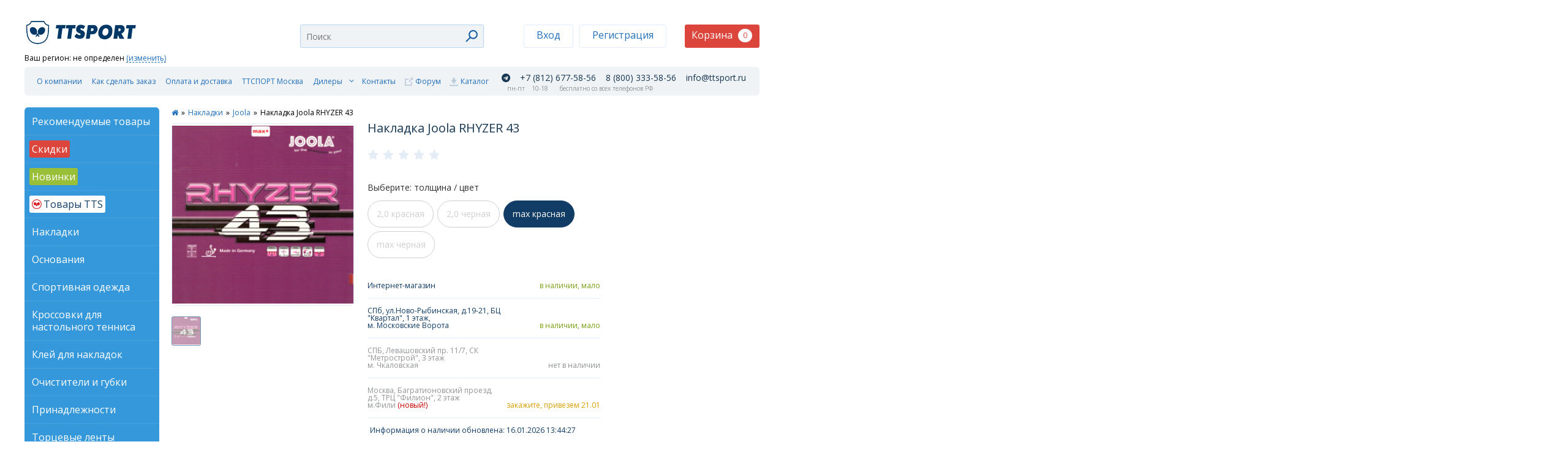

--- FILE ---
content_type: text/html; charset=utf-8
request_url: https://www.ttshop.ru/Nakladka-joola-rhyzer-43-p-27154.html
body_size: 22408
content:
<!DOCTYPE html>
<!--[if IE 8 ]><html dir="ltr" lang="ru" class="ie8"><![endif]-->
<!--[if IE 9 ]><html dir="ltr" lang="ru" class="ie9"><![endif]-->
<!--[if (gt IE 9)|!(IE)]><!-->
<html dir="ltr" lang="ru">
<!--<![endif]-->
<head>
<meta http-equiv="X-UA-Compatible" content="IE=edge">
<meta charset="UTF-8" />
<meta name="viewport" content="width=device-width, initial-scale=1">
<title>Накладка Joola RHYZER 43 купить в интернет-магазине TTSHOP</title>
<base href="https://www.ttshop.ru/" />
<meta name="description" content="Купите Накладка Joola RHYZER 43 по лучшей цене в TTSPORT. Выгодная доставка по всей РФ, персональные скидки и бонусы. Накладка Joola RHYZER 43 с губкой средней жесткостью 43° отлично подходит для вр" />

<meta property="og:title" content="Накладка Joola RHYZER 43 купить в интернет-магазине TTSHOP" >
        <meta property="og:description" content="Купите Накладка Joola RHYZER 43 по лучшей цене в TTSPORT. Выгодная доставка по всей РФ, персональные скидки и бонусы. Накладка Joola RHYZER 43 с губкой средней жесткостью 43° отлично подходит для вр" >

<meta property="og:site_name" content="TTSPORT" >
        <meta property="og:url" content="https://www.ttshop.ru/Nakladka-joola-rhyzer-43-p-27154.html" >
        <meta property="og:image" content="image/cache/catalog/productsImages/27154_LRG-600x315.jpg" >
        <meta property="og:image:width" content="600" >
        <meta property="og:image:height" content="315" >
        <meta property="og:image" content="image/cache/catalog/productsImages/27154_LRG-600x315.jpg" >
        <meta property="og:image:width" content="600" >
        <meta property="og:image:height" content="315" >
        <meta property="product:price:amount" content="5539.00" >
        <meta property="product:price:currency" content="RUB" >
        <meta property="og:type" content="product" >


<link href="https://fonts.googleapis.com/css?family=Open+Sans:400,300,300italic,400italic,600,600italic,700,700italic,800italic,800&subset=latin,cyrillic-ext,cyrillic&display=swap" rel="stylesheet" type="text/css" crossorigin="anonymous">

<link rel="preload" as="image" href="/catalog/view/theme/default/styles/images/logo-spring.png"/>
<link rel="preload" as="font" href="/catalog/view/theme/default/font-awesome/fonts/fontawesome-webfont.woff2?v=4.7.0" crossorigin="anonymous"/>




<link href="catalog/view/javascript/5post/5post.css" type="text/css" rel="stylesheet" media="screen" />
<link href="/catalog/view/theme/default/bundles/bundle_9bd215015675d8f220d8f2f5c1336637.css" type="text/css" rel="stylesheet" media="screen" />

 <!--[if IE]><![endif]-->

<style>
html > body > main > article.product > ul.badges > li.4for3 {
    -webkit-border-radius: 24px !important;
    border-radius: 24px !important;
    cursor: default !important;
    display: inline-block !important;
    height: 48px !important;
    line-height: 43px !important;
    margin-right: 5px !important;
    margin-top: 11px !important;
    padding: 0 24px !important;
    vertical-align: top !important;
    background: url('/catalog/view/theme/default/styles/images/4-3.png') 0 0 no-repeat !important;
}

html > body > main > article.catalogue > ul.products > li > div.wrapper > div.status > span.4for3 {
    display: inline-block;
    width: 48px;
    height: 48px;
    margin-left: 4px;
    background: url('/catalog/view/theme/default/styles/images/4-3.png') 0 0 no-repeat !important;
    -webkit-border-radius: 20px;
    border-radius: 20px;
}

/* html > body > header {
  height: 195px;
} */
/* 
.detect-region {
  top: 139px;  
} */
/* 
html > body > header > form[name="search"] {
  top: 90px;
}

html > body > header > aside {
  top: 90px;
} */

.promoblock {
    width: 100%;
    height: 50px;
    background: #3498db url('/catalog/view/theme/default/styles/images/promoblock-cart.png') 0 0 repeat-x;
    color: #fff;
    border-bottom-left-radius: 6px;
    border-bottom-right-radius: 6px;  
}

.promoblock-content {
    /* font-weight: bold; */
    text-align: center;
    font-size: 20px;
    padding-top: 5px;
    font-style: italic;  
}

.promoblock-content a {
  text-decoration: none;
  color: #fff;
}

.promoblock-content a.btn {
  background: #fff;
  color: #3498db;
  font-size: 16px;
}

.promoblock-content a.btn:hover {
  background: #db453b;
  color: #fff;
}

@media (max-width: 758px) {



  /*li#categories {display: none;}*/

  #banner0, #banner1 {
    display: none;
  }

  html > body > header {
    height: auto;
  }

  html > body > header > form[name="search"] {
    top: auto;
  }

  html > body > header > aside {
    top: auto;
  }

  .promoblock-content {
    font-weight: normal;
    font-size: 11px;
  }

  .promoblock-content a.btn {
    display: none;
  }
}

  /* Invisible anchor element used to attach popover */
  #giftPopoverAnchor {
    position: fixed;
    bottom: 10px;
    left: 10px;
    width: 0;
    height: 0;
    z-index: 9999;
  }

  @media (min-width: 1200px) {
      #giftPopoverAnchor {
        bottom: 100px;
        left: 150px;        
      }
  }

</style>


<link href="https://www.ttshop.ru/Nakladka-joola-rhyzer-43-p-27154.html" rel="canonical" />
<script src="/catalog/view/theme/default/bundles/bundle_a0e12bc288d20bcaa9e3a73026e7cc22.js" type="text/javascript"></script>
<script src="catalog/view/javascript/5post/5post.js" type="text/javascript"></script>
<script src="//cdnjs.cloudflare.com/ajax/libs/jquery-scrollTo/2.1.2/jquery.scrollTo.min.js" type="text/javascript"></script>
<!--

<script type="text/javascript" src="https://vk.com/js/api/openapi.js?168"></script>

<script type="text/javascript">
  VK.init({apiId: 2418379, onlyWidgets: true});
</script>
-->
  
<link rel="shortcut icon" href="/favicon.ico" />
<link rel="icon" type="image/png" href="/favicon.png" />
<link rel="apple-touch-icon" href="/favicon-touch.png">
<link rel="apple-touch-icon" sizes="57x57" href="/favicon-57.png">
<link rel="apple-touch-icon" sizes="72x72" href="/favicon-72.png">
<link rel="apple-touch-icon" sizes="114x114" href="/favicon-114.png">
<link rel="apple-touch-icon" sizes="144x144" href="/favicon-144.png">
<link rel="icon" href="/favicon-120.svg" type="image/svg+xml">    




<script type="text/javascript">!function(){var t=document.createElement("script");t.type="text/javascript",t.async=!0,t.src="https://vk.com/js/api/openapi.js?168",t.onload=function(){VK.Retargeting.Init("VK-RTRG-339344-eqZ05"),VK.Retargeting.Hit()},document.head.appendChild(t)}();</script><noscript><img src="https://vk.com/rtrg?p=VK-RTRG-339344-eqZ05" style="position:fixed; left:-999px;" alt=""/></noscript>

<script type="text/javascript">
var defaultCity = '';
var defaultZoneId = '';
var defaultCountry = '';
</script>

<!-- Carrot quest BEGIN -->
<script type="text/javascript">
!function(){function t(t,e){return function(){window.carrotquestasync.push(t,arguments)}}if("undefined"==typeof carrotquest){var e=document.createElement("script");e.type="text/javascript",e.async=!0,e.src="https://cdn.carrotquest.app/api.min.js",document.getElementsByTagName("head")[0].appendChild(e),window.carrotquest={},window.carrotquestasync=[],carrotquest.settings={};for(var n=["connect","track","identify","auth","onReady","addCallback","removeCallback","trackMessageInteraction"],a=0;a<n.length;a++)carrotquest[n[a]]=t(n[a])}}(),carrotquest.connect("52913-5b1c7bf6b0fa49101fa4c82ba5");
</script>
<!-- Carrot quest END -->
<meta name="facebook-domain-verification" content="8tb7ifs6zftetg2n788l3xl66fymhi" />
</head>
<body class="product-product-27154 index  compensate-for-scrollbar">
<div id="giftPopoverAnchor"></div>

<header>
  <!--
    <div class="promoblock">
      <div class="promoblock-content">
      В связи с нестабильностью финансового рынка, в настоящий момент отгрузка Вашего заказа возможна только по розничной цене. На этой неделе нашей компанией будет принято решение об изменении цен.
      </div>
    </div> -->
  


  <a href="/" class="logo">TTSport</a>

  <div class="detect-region">
    Ваш регион: 
      <span id="header-region">
              не определен
       
      </span>
            <a href="javascript:void(0)" id="changeRegion" class="detect-region-change">(изменить)</a>
        </div>

    <form name="search" id="search" action="https://www.ttshop.ru/search.html">
    <input id="typeahead" class="typeahead" type="search" placeholder="Поиск" autocomplete="off" name="search" value="" />
    <button class="search" type="submit" id="searchsubmit"></button>
  </form>  <aside class="" id="header-actions">

      <ul class="auth ">
      <li>
        <a href="javascript:void(0);" data-toggle="modal" data-target="#windowLogin">Вход</a>
      </li><li>
        <a href="https://www.ttshop.ru/create-account.html">Регистрация</a>
      </li>
    </ul>
      <div id="header-cart">
        <button type="button" class="cart ">Корзина<span>0</span></button>    
    <article class="cart" id="cart">
            <p class="items-number">Ваша корзина пуста!</p>
        </article>
    </div>
  </aside>
  <nav class="menu">
  <input id="menu" type="checkbox" />
  <label for="menu"></label>
  <ul class="menu">
    <li>
      <a href="/6.html">
        О компании
      </a>
    </li><!-- --><li>
      <a href="/9.html">
        Как сделать заказ
      </a>
    </li><!-- --><li>
      <a href="/13.html">
        Оплата и доставка
      </a>
    </li><!-- --><li>
      <a href="/ttsport-moscow.html">
        ТТСПОРТ Москва
      </a>
    </li><!-- --><li class="dealers">
      <input type="checkbox" id="sub-menu" />
      <label for="sub-menu"></label>
      <a href="#">
        Дилеры
      </a>
      <ul class="sub-menu">
        <li class="dealers">
          <a href="#">
            Дилеры
          </a>
        </li>
        <li>
          <a href="/diler-v-respublike-burjatii-boris-davydov.html">
            Борис Давыдов
          </a>
            <span class="city">
              Бурятия
            </span>
        </li>
        <li>
          <a href="/diler-v-irkutske-julija-volkova.html">
            Юлия Волкова
          </a>
            <span class="city">
              Иркутск
            </span>
        </li>  
        <li>
          <a href="/diler-v-krasnodarskom-krae.html">
            Максим Сторожев
          </a>
            <span class="city">
              Краснодарский край
            </span>
        </li> 
        <li>
          <a href="/diler-v-krasnodare-andrej-spetsialnyj.html">
            Андрей Специальный, клуб "Матч-пойнт"
          </a>
            <span class="city">
              Краснодарский край
            </span>
        </li>         
        <li>
          <a href="/diler-v-tobolske-avazbakiev-artur.html">
            Артур Авазбакиев
          </a>
            <span class="city">
              Тобольск
            </span>
        </li>                       
      </ul>
    </li><!-- --><li>
      <a href="/contact-us.html">
        Контакты
      </a>
    </li><!-- --><li class="forum">
      <a href="https://www.ttsport.ru/forum" rel="nofollow" target="_blank">
        Форум
      </a>
    </li><!-- --><li class="catalog">
      <a href="/userfiles/katalog.xls">
        Каталог
      </a>
    </li>
  </ul>
  <div class="phones">
    <span class="phone">
      
      <a  style="margin-right: 16px;" href="https://t.me/+79991885856"><i style="display: inline-block;
    padding-top: 2px;" class="fa fa-telegram" aria-hidden="true"></i></a>        
      <a style="margin-right: 16px;" href="tel:+78126775856">
        +7 (812) 677-58-56
      </a>

      
      <a href="tel:88003335856">
        8 (800) 333-58-56
      </a>
      <a href="mailto:info@ttsport.ru">info@ttsport.ru</a>      
    </span>
    <span class="description">
            <span class="data">
      &nbsp;&nbsp;&nbsp;пн-пт
      </span>
      <span class="worktime">
        10-18
      </span>
            
      <span class="free-call">
        бесплатно со всех телефонов РФ
      </span>
    </span>  
  </div>
</nav>

</header>
<aside>
  <div class="choose-tab" id="choose-tab">
  <ul class="tabs">
    <li class="characteristics current">
      <a href="#characteristics" class="switchLeftTabs" id="switchcharacteristics" data-content="characteristics">Фильтры</a>
    </li>
    <li class="categories">
      <a href="#categories" class="switchLeftTabs" id="switchcategories" data-content="categories">Категории</a>
    </li>
  </ul>
  <ul class="content">


      <li id="categories"  class="current">
      <div class="list-items">
        <ul class="list-items">
          <li class="recommend">
            <a href="/recommend.html" class="recommend">
              <span>
                Рекомендуемые товары
              </span>
            </a>
          </li><!----><li>
            <a href="specials.html" class="discount">
              <span>
                Скидки
              </span>
            </a>
          </li><!----><li>
            <a href="new.html" class="new">
              <span>
                Новинки
              </span>
            </a>
          </li><!---->


                    <li>
            <a href="https://www.ttshop.ru/tovari_tts.html"><span  class="special_category_tts">Товары TTS</span></a>
                      </li><!---->        
                  <li>
            <a href="https://www.ttshop.ru/nakladki.html"><span  >Накладки</span></a>
                      </li><!---->        
                  <li>
            <a href="https://www.ttshop.ru/osnovaniya.html"><span  >Основания</span></a>
                      </li><!---->        
                  <li>
            <a href="https://www.ttshop.ru/sportivnaya-odezhda.html"><span  >Спортивная одежда</span></a>
                      </li><!---->        
                  <li>
            <a href="https://www.ttshop.ru/krossovki_dlya_nastolnogo_tennisa.html"><span  >Кроссовки для настольного тенниса</span></a>
                      </li><!---->        
                  <li>
            <a href="https://www.ttshop.ru/kley--sredstva.html"><span  >Клей для накладок</span></a>
                      </li><!---->        
                  <li>
            <a href="https://www.ttshop.ru/ochistiteli_nakladok.html"><span  >Очистители и губки</span></a>
                      </li><!---->        
                  <li>
            <a href="https://www.ttshop.ru/prinadlegnosti.html"><span  >Принадлежности</span></a>
                      </li><!---->        
                  <li>
            <a href="https://www.ttshop.ru/torcevie_lenty.html"><span  >Торцевые ленты</span></a>
                      </li><!---->        
                  <li>
            <a href="https://www.ttshop.ru/aksessuaryi.html"><span  >Аксессуары и брелоки</span></a>
                      </li><!---->        
                  <li>
            <a href="https://www.ttshop.ru/raketki.html"><span  >Ракетки готовые</span></a>
                      </li><!---->        
                  <li>
            <a href="https://www.ttshop.ru/raketki_dlya_padela.html"><span  >Ракетки для падел-тенниса (Padel Tennis)</span></a>
                      </li><!---->        
                  <li>
            <a href="https://www.ttshop.ru/sumki--chekhlyi.html"><span  >Сумки и чехлы</span></a>
                      </li><!---->        
                  <li>
            <a href="https://www.ttshop.ru/stolyi_tennisnie.html"><span  >Столы теннисные</span></a>
                      </li><!---->        
                  <li>
            <a href="https://www.ttshop.ru/bortiki_bareri.html"><span  >Бортики и барьеры</span></a>
                      </li><!---->        
                  <li>
            <a href="https://www.ttshop.ru/setki.html"><span  >Сетки для столов</span></a>
                      </li><!---->        
                  <li>
            <a href="https://www.ttshop.ru/sudeyskoe_oborudovanie.html"><span  >Судейское оборудование</span></a>
                      </li><!---->        
                  <li>
            <a href="https://www.ttshop.ru/oborudovanie_dlya_zalov.html"><span  >Оборудование для залов</span></a>
                      </li><!---->        
                  <li>
            <a href="https://www.ttshop.ru/myachi.html"><span  >Мячи</span></a>
                      </li><!---->        
                  <li>
            <a href="https://www.ttshop.ru/robotyi.html"><span  >Роботы и тренажеры</span></a>
                      </li><!---->        
                  <li>
            <a href="https://www.ttshop.ru/literatura.html"><span  >Литература</span></a>
                      </li><!---->        
                  <li>
            <a href="https://www.ttshop.ru/service.html"><span  >Сервис</span></a>
                      </li><!---->        
                  <li>
            <a href="https://www.ttshop.ru/nagradnaya-simvolika.html"><span  >Наградная символика</span></a>
                      </li><!---->        
                  <li>
            <a href="https://www.ttshop.ru/certificate.html"><span  >Сертификаты</span></a>
                      </li><!---->        
                  <li>
            <a href="https://www.ttshop.ru/sportivnay_ortopedia.html"><span  >Спортивная ортопедия</span></a>
                      </li><!---->        
                  <li>
            <a href="https://www.ttshop.ru/Ucenenniy tovar.html"><span  >Уценённый товар</span></a>
                      </li><!---->        
        
          <!----> <!-- <li>
            <a href="#">
              <span>
                Все товары
              </span>
            </a>
          </li> --><!----><li>
            <a href="/manufacturers.html">
              <span>
                Все производители
              </span>
            </a>
          </li>

        </ul> <!-- /list-items -->
      </div> <!-- /list-items -->
    </li> <!-- /categories -->
  
  </ul>
  <button id="show-tabs-menu" class="show-tabs-menu closed"></button>

  <ul class="content">
        <div id="banner0" class="owl-carousel">
  </div>
        <div id="banner1" class="owl-carousel">
    <div class="item">
        <a href="https://www.ttshop.ru/19.html"><img src="image/cache/catalog/banners/banner-TTSport-Vozvrat_220x100-220x110.gif" alt="Возврат без проблем" class="img-responsive" /></a>
      </div>
  </div>
        <div id="banner2" class="owl-carousel">
    <div class="item">
        <a href="http://club.ttsport.ru"><img src="image/cache/catalog/banners/TTCLUB_290x483_2-290x483.gif" alt="TTCLUB" class="img-responsive" /></a>
      </div>
  </div>
    </ul>
  </div>
</aside>
            
<main>
  <article class="product " itemscope itemtype="http://schema.org/Product">
          <nav>
        <ul class="breadcrumbs">
                    
          <li style="margin-right: 5px;">
                        <a href="https://www.ttshop.ru/index.html"><i class="fa fa-home"></i></a> <span style="
    font-size: 12px;
    margin-left: 5px;
    line-height: 1.5;
    display: inline-block;">&raquo;</span>
                      </li>
                    
          <li style="margin-right: 5px;">
                        <a href="https://www.ttshop.ru/nakladki.html">Накладки</a> <span style="
    font-size: 12px;
    margin-left: 5px;
    line-height: 1.5;
    display: inline-block;">&raquo;</span>
                      </li>
                    
          <li style="margin-right: 5px;">
                        <a href="https://www.ttshop.ru/nakladki/joola.html">Joola</a> <span style="
    font-size: 12px;
    margin-left: 5px;
    line-height: 1.5;
    display: inline-block;">&raquo;</span>
                      </li>
                    
          <li style="margin-right: 5px;">
                        <span style="
    font-size: 12px;
    line-height: 1.5;
    display: inline-block;">Накладка Joola RHYZER 43</span>
                      </li>
                  </ul>
  <!--       <ul class="arrows">
          <li><a href="#" class="prev">Предыдущий<span> товар</span></a></li>
          <li><a href="#" class="next">Следующий<span> товар</span></a></li>
        </ul> -->
      </nav>
        <ul class="badges">
                  
            
             
    </ul>
    <ul class="images product">
                  <li>
        <figure class="preview"><img alt="Накладка Joola RHYZER 43" src="image/cache/catalog/productsImages/27154_LRG-47x47.jpg" /></figure>
        <figure class="medium" data-fancybox="gallery" data-src="image/cache/catalog/productsImages/27154_LRG-1000x980.jpg"><img alt="Накладка Joola RHYZER 43" src="image/cache/catalog/productsImages/27154_LRG-300x300.jpg" itemprop="image" /></figure>
      </li> 
                      </ul>
    <form>
      <input type="hidden" name="product_id" value="" id="product_id">
      <h1 itemprop="name">Накладка Joola RHYZER 43</h1>
      <div class="rating" data-rating="0"></div>

                  <p class="select-option-title select-option-title-big">Выберите: толщина / цвет</p>
          <ul class="product-options">
                      <li>
              <input class="product-options" type="radio"  name="product-options" id="product-options-27154" value="27154" data-special="" data-percent="" data-price="5539 руб." data-action="subscribe"/>
              <label class="product-options-disabled" data-toggle="tooltip" title="Нет в наличии" for="product-options-27154">2,0 красная</label>                
            </li><!-- --> 

                      <li>
              <input class="product-options" type="radio"  name="product-options" id="product-options-27155" value="27155" data-special="" data-percent="" data-price="5539 руб." data-action="subscribe"/>
              <label class="product-options-disabled" data-toggle="tooltip" title="Нет в наличии" for="product-options-27155">2,0 черная</label>                
            </li><!-- --> 

                      <li>
              <input class="product-options" type="radio"  name="product-options" id="product-options-27157" value="27157" data-special="" data-percent="" data-price="5539 руб." data-action="buy"/>
              <label class="" data-toggle="tooltip" title="В наличии" for="product-options-27157">max красная</label>                
            </li><!-- --> 

                      <li>
              <input class="product-options" type="radio"  name="product-options" id="product-options-27156" value="27156" data-special="" data-percent="" data-price="5539 руб." data-action="subscribe"/>
              <label class="product-options-disabled" data-toggle="tooltip" title="Нет в наличии" for="product-options-27156">max черная</label>                
            </li><!-- --> 

                    </ul>        
             
         


                     
      <table class="stock">
        <tbody>
                  <tr class="out-of-stock" data-product-option="27154">
            <td>Интернет-магазин</td>
            <td>нет в наличии</td>
          </tr>

          <tr class="out-of-stock" data-product-option="27154">
            <td>СПб, ул.Ново-Рыбинская, д.19-21, БЦ "Квартал", 1 этаж,<br>м. Московские Ворота</td>
            <td>нет в наличии</td>
          </tr>
          <!-- <tr class="out-of-stock" data-product-option="27154">
            <td>м. Московские Ворота, в другое время</td>
            <td>нет в наличии</td>
          </tr> -->
          <tr class="out-of-stock" data-product-option="27154">
            <td>СПБ, Левашовский пр. 11/7, СК "Метрострой", 3 этаж<br>м. Чкаловская</td>
            <td>нет в наличии</td>
          </tr>
          <tr class="out-of-stock" data-product-option="27154">
            <td>Москва, Багратионовский проезд, д.5, ТРЦ "Филион", 2 этаж<br>м.Фили <span style="color:#cc0000;">(новый!)<span></td>
            <td>нет в наличии</td>
          </tr>          

          <tr class="date-modified-show" data-product-option="27154">
            <td colspan="2">Информация о наличии обновлена: 16.01.2026 13:44:27</td>
          </tr>
                  <tr class="out-of-stock" data-product-option="27155">
            <td>Интернет-магазин</td>
            <td>нет в наличии</td>
          </tr>

          <tr class="out-of-stock" data-product-option="27155">
            <td>СПб, ул.Ново-Рыбинская, д.19-21, БЦ "Квартал", 1 этаж,<br>м. Московские Ворота</td>
            <td>нет в наличии</td>
          </tr>
          <!-- <tr class="out-of-stock" data-product-option="27155">
            <td>м. Московские Ворота, в другое время</td>
            <td>нет в наличии</td>
          </tr> -->
          <tr class="out-of-stock" data-product-option="27155">
            <td>СПБ, Левашовский пр. 11/7, СК "Метрострой", 3 этаж<br>м. Чкаловская</td>
            <td>нет в наличии</td>
          </tr>
          <tr class="out-of-stock" data-product-option="27155">
            <td>Москва, Багратионовский проезд, д.5, ТРЦ "Филион", 2 этаж<br>м.Фили <span style="color:#cc0000;">(новый!)<span></td>
            <td>нет в наличии</td>
          </tr>          

          <tr class="date-modified-show" data-product-option="27155">
            <td colspan="2">Информация о наличии обновлена: 16.01.2026 13:44:27</td>
          </tr>
                  <tr class="in-stock" data-product-option="27157">
            <td>Интернет-магазин</td>
            <td>в наличии, мало</td>
          </tr>

          <tr class="in-stock" data-product-option="27157">
            <td>СПб, ул.Ново-Рыбинская, д.19-21, БЦ "Квартал", 1 этаж,<br>м. Московские Ворота</td>
            <td>в наличии, мало</td>
          </tr>
          <!-- <tr class="in-stock" data-product-option="27157">
            <td>м. Московские Ворота, в другое время</td>
            <td>в наличии, мало</td>
          </tr> -->
          <tr class="out-of-stock" data-product-option="27157">
            <td>СПБ, Левашовский пр. 11/7, СК "Метрострой", 3 этаж<br>м. Чкаловская</td>
            <td>нет в наличии</td>
          </tr>
          <tr class="order" data-product-option="27157">
            <td>Москва, Багратионовский проезд, д.5, ТРЦ "Филион", 2 этаж<br>м.Фили <span style="color:#cc0000;">(новый!)<span></td>
            <td>закажите, привезем 21.01</td>
          </tr>          

          <tr class="date-modified-show" data-product-option="27157">
            <td colspan="2">Информация о наличии обновлена: 16.01.2026 13:44:27</td>
          </tr>
                  <tr class="out-of-stock" data-product-option="27156">
            <td>Интернет-магазин</td>
            <td>нет в наличии</td>
          </tr>

          <tr class="out-of-stock" data-product-option="27156">
            <td>СПб, ул.Ново-Рыбинская, д.19-21, БЦ "Квартал", 1 этаж,<br>м. Московские Ворота</td>
            <td>нет в наличии</td>
          </tr>
          <!-- <tr class="out-of-stock" data-product-option="27156">
            <td>м. Московские Ворота, в другое время</td>
            <td>нет в наличии</td>
          </tr> -->
          <tr class="out-of-stock" data-product-option="27156">
            <td>СПБ, Левашовский пр. 11/7, СК "Метрострой", 3 этаж<br>м. Чкаловская</td>
            <td>нет в наличии</td>
          </tr>
          <tr class="out-of-stock" data-product-option="27156">
            <td>Москва, Багратионовский проезд, д.5, ТРЦ "Филион", 2 этаж<br>м.Фили <span style="color:#cc0000;">(новый!)<span></td>
            <td>нет в наличии</td>
          </tr>          

          <tr class="date-modified-show" data-product-option="27156">
            <td colspan="2">Информация о наличии обновлена: 16.01.2026 13:44:27</td>
          </tr>
                </tbody>
      </table>

      <div id="descriptionPrint"></div>


      
        
                              <p class="price" itemprop="offers" itemscope itemtype="http://schema.org/Offer"><span class="price" id="price" itemprop="price">5539 руб.</span><span itemprop="priceCurrency" style="display:none;">RUB</span>
  </p>
                            
                  
        <div class="product-like">
                    <input id="like-27154" type="checkbox" name="like-27154" data-toggle="tooltip" title="" onclick="wishlist.add('27154');" data-original-title="В закладки">
                    <label for="like-27154"></label>
        </div>

        <button type="submit" id="button-cart" data-text-buy="Купить" data-text-subscribe="Узнать о поступлении" onclick="yaCounter269923.reachGoal('buttonToCartClick'); return true;">Купить</button>
              

    </form>

    <script type="text/javascript">
      var city = '';
      var zone_id = '';
      var country_id = '';
      var postcode = '';
      var weight = '0.1';
      var price = '5539 руб.';
    </script>

                    <hr/>
    <ul class="tabs-header" data-conneted-to="product-desc">
      <li class="active">Описание</li>
      <li>Отзывов (0)</li>
      <!-- <li>Характеристики</li> -->
    </ul>
    <ul class="tabs-content" data-name="product-desc">
      <li class="active">
        <div class="product-desc" itemprop="description">

          <div class="expandable quotediv">
          <!DOCTYPE html PUBLIC "-//W3C//DTD HTML 4.0 Transitional//EN" "http://www.w3.org/TR/REC-html40/loose.dtd">
<html><body><p>&#1053;&#1072;&#1082;&#1083;&#1072;&#1076;&#1082;&#1072; Joola RHYZER 43 &#1089; &#1075;&#1091;&#1073;&#1082;&#1086;&#1081; &#1089;&#1088;&#1077;&#1076;&#1085;&#1077;&#1081; &#1078;&#1077;&#1089;&#1090;&#1082;&#1086;&#1089;&#1090;&#1100;&#1102; 43&deg; &#1086;&#1090;&#1083;&#1080;&#1095;&#1085;&#1086; &#1087;&#1086;&#1076;&#1093;&#1086;&#1076;&#1080;&#1090; &#1076;&#1083;&#1103; &#1074;&#1088;&#1072;&#1097;&#1072;&#1090;&#1077;&#1083;&#1100;&#1085;&#1086;&#1081;, &#1074;&#1072;&#1088;&#1080;&#1072;&#1090;&#1080;&#1074;&#1085;&#1086;&#1081; &#1080;&#1075;&#1088;&#1099; &#1091; &#1089;&#1090;&#1086;&#1083;&#1072; &#1080; &#1085;&#1072; &#1089;&#1088;&#1077;&#1076;&#1085;&#1077;&#1081; &#1076;&#1080;&#1089;&#1090;&#1072;&#1085;&#1094;&#1080;&#1080;. &#1053;&#1077;&#1089;&#1084;&#1086;&#1090;&#1088;&#1103; &#1085;&#1072; &#1074;&#1099;&#1089;&#1086;&#1082;&#1091;&#1102; &#1089;&#1082;&#1086;&#1088;&#1086;&#1089;&#1090;&#1100;, &#1085;&#1072;&#1082;&#1083;&#1072;&#1076;&#1082;&#1072; &#1089;&#1087;&#1086;&#1089;&#1086;&#1073;&#1085;&#1072; &#1089;&#1082;&#1086;&#1084;&#1087;&#1077;&#1085;&#1089;&#1080;&#1088;&#1086;&#1074;&#1072;&#1090;&#1100; &#1085;&#1077;&#1090;&#1086;&#1095;&#1085;&#1086;&#1089;&#1090;&#1080; &#1087;&#1088;&#1080; &#1091;&#1076;&#1072;&#1095;&#1077; &#1089; &#1084;&#1103;&#1095;&#1086;&#1084;. &#1053;&#1072;&#1082;&#1083;&#1072;&#1076;&#1082;&#1072; Joola RHYZER 43&deg; &#1086;&#1073;&#1077;&#1089;&#1087;&#1077;&#1095;&#1080;&#1074;&#1072;&#1077;&#1090; &#1076;&#1086;&#1074;&#1086;&#1083;&#1100;&#1085;&#1086; &#1084;&#1103;&#1075;&#1082;&#1086;&#1081; &#1086;&#1097;&#1091;&#1097;&#1077;&#1085;&#1080;&#1077; &#1087;&#1088;&#1080; &#1091;&#1076;&#1072;&#1088;&#1077;, &#1080; &#1087;&#1086;&#1101;&#1090;&#1086;&#1084;&#1091; &#1075;&#1072;&#1088;&#1072;&#1085;&#1090;&#1080;&#1088;&#1091;&#1077;&#1090; &#1093;&#1086;&#1088;&#1086;&#1096;&#1091;&#1102; &#1090;&#1088;&#1072;&#1077;&#1082;&#1090;&#1086;&#1088;&#1080;&#1102; &#1087;&#1086;&#1083;&#1077;&#1090;&#1072; &#1084;&#1103;&#1095;&#1072;.<br><br>&#1050;&#1086;&#1084;&#1087;&#1072;&#1085;&#1080;&#1103;  JOOLA &#1087;&#1088;&#1077;&#1076;&#1089;&#1090;&#1072;&#1074;&#1083;&#1103;&#1077;&#1090; &#1089;&#1086;&#1074;&#1077;&#1088;&#1096;&#1077;&#1085;&#1085;&#1086; &#1085;&#1086;&#1074;&#1091;&#1102; &#1089;&#1077;&#1088;&#1080;&#1102; &#1074;&#1099;&#1089;&#1086;&#1082;&#1086;&#1082;&#1072;&#1095;&#1077;&#1089;&#1090;&#1074;&#1077;&#1085;&#1085;&#1099;&#1093; &#1085;&#1072;&#1082;&#1083;&#1072;&#1076;&#1086;&#1082; - Joola RHYZER 43 &#1080; Joola RHYZER 48. &#1069;&#1090;&#1080; &#1085;&#1072;&#1082;&#1083;&#1072;&#1076;&#1082;&#1080; &#1082;&#1086;&#1084;&#1087;&#1077;&#1085;&#1089;&#1080;&#1088;&#1091;&#1102;&#1090; &#1086;&#1089;&#1086;&#1073;&#1077;&#1085;&#1085;&#1086;&#1089;&#1090;&#1080; &#1087;&#1083;&#1072;&#1089;&#1090;&#1080;&#1082;&#1086;&#1074;&#1086;&#1075;&#1086; &#1084;&#1103;&#1095;&#1072; &ndash; &#1085;&#1080;&#1079;&#1082;&#1091;&#1102; &#1089;&#1082;&#1086;&#1088;&#1086;&#1089;&#1090;&#1100; &#1080; &#1085;&#1080;&#1079;&#1082;&#1086;&#1077; &#1074;&#1088;&#1072;&#1097;&#1077;&#1085;&#1080;&#1077;. &#1057; &#1076;&#1074;&#1091;&#1084;&#1103; &#1080;&#1085;&#1085;&#1086;&#1074;&#1072;&#1094;&#1080;&#1086;&#1085;&#1085;&#1099;&#1084;&#1080; &#1087;&#1086;&#1076;&#1093;&#1086;&#1076;&#1072;&#1084;&#1080; - &#1091;&#1089;&#1086;&#1074;&#1077;&#1088;&#1096;&#1077;&#1085;&#1089;&#1090;&#1074;&#1086;&#1074;&#1072;&#1085;&#1080;&#1077; &#1090;&#1077;&#1093;&#1085;&#1086;&#1083;&#1086;&#1075;&#1080;&#1080; &#1075;&#1091;&#1073;&#1082;&#1080; &#1080; &#1088;&#1072;&#1089;&#1087;&#1086;&#1083;&#1086;&#1078;&#1077;&#1085;&#1080;&#1102; &#1075;&#1077;&#1086;&#1084;&#1077;&#1090;&#1088;&#1080;&#1080; &#1096;&#1080;&#1087;&#1086;&#1074;, &#1082;&#1086;&#1084;&#1087;&#1072;&#1085;&#1080;&#1103; Joola &#1076;&#1074;&#1080;&#1078;&#1077;&#1090;&#1089;&#1103; &#1074; &#1085;&#1072;&#1087;&#1088;&#1072;&#1074;&#1083;&#1077;&#1085;&#1080;&#1080; &#1089;&#1086;&#1079;&#1076;&#1072;&#1085;&#1080;&#1103; &#1085;&#1086;&#1074;&#1086;&#1081; &#1090;&#1077;&#1093;&#1085;&#1086;&#1083;&#1086;&#1075;&#1080;&#1095;&#1085;&#1086;&#1081; &#1085;&#1072;&#1082;&#1083;&#1072;&#1076;&#1082;&#1080;.<br>&#1048;&#1079;&#1084;&#1077;&#1085;&#1080;&#1074;&#1096;&#1080;&#1077;&#1089;&#1103; &#1093;&#1072;&#1088;&#1072;&#1082;&#1090;&#1077;&#1088;&#1080;&#1089;&#1090;&#1080;&#1082;&#1080; &#1087;&#1086;&#1083;&#1077;&#1090;&#1072; &#1087;&#1083;&#1072;&#1089;&#1090;&#1080;&#1082;&#1086;&#1074;&#1086;&#1075;&#1086; &#1084;&#1103;&#1095;&#1072; &#1079;&#1072;&#1089;&#1090;&#1072;&#1074;&#1080;&#1083;&#1080; &#1084;&#1085;&#1086;&#1075;&#1080;&#1093; &#1080;&#1075;&#1088;&#1086;&#1082;&#1086;&#1074; &#1074;&#1085;&#1077;&#1089;&#1090;&#1080; &#1080;&#1079;&#1084;&#1077;&#1085;&#1077;&#1085;&#1080;&#1103; &#1074; &#1086;&#1090;&#1090;&#1086;&#1095;&#1077;&#1085;&#1085;&#1099;&#1077; &#1076;&#1083;&#1080;&#1090;&#1077;&#1083;&#1100;&#1085;&#1099;&#1084;&#1080; &#1090;&#1088;&#1077;&#1085;&#1080;&#1088;&#1086;&#1074;&#1082;&#1072; &#1076;&#1074;&#1080;&#1078;&#1077;&#1085;&#1080;&#1103;, &#1095;&#1090;&#1086; &#1087;&#1088;&#1077;&#1076;&#1089;&#1090;&#1072;&#1074;&#1083;&#1103;&#1077;&#1090; &#1089;&#1086;&#1073;&#1086;&#1081; &#1089;&#1077;&#1088;&#1100;&#1077;&#1079;&#1085;&#1091;&#1102; &#1087;&#1088;&#1086;&#1073;&#1083;&#1077;&#1084;&#1091;, &#1082;&#1086;&#1090;&#1086;&#1088;&#1072;&#1103; &#1087;&#1088;&#1080;&#1074;&#1086;&#1076;&#1080;&#1090; &#1082; &#1085;&#1077;&#1076;&#1086;&#1074;&#1086;&#1083;&#1100;&#1089;&#1090;&#1074;&#1091; &#1080; &#1087;&#1088;&#1077;&#1090;&#1077;&#1085;&#1079;&#1080;&#1103;&#1084; &#1074; &#1072;&#1076;&#1088;&#1077;&#1089; &#1080;&#1089;&#1087;&#1086;&#1083;&#1100;&#1079;&#1091;&#1077;&#1084;&#1099;&#1093; &#1084;&#1072;&#1090;&#1077;&#1088;&#1080;&#1072;&#1083;&#1086;&#1074; &#1080; &#1080;&#1085;&#1074;&#1077;&#1085;&#1090;&#1072;&#1088;&#1103;, &#1074; &#1090;&#1086;&#1084; &#1095;&#1080;&#1089;&#1083;&#1077; &#1080; &#1082; &#1085;&#1072;&#1082;&#1083;&#1072;&#1076;&#1082;&#1072;&#1084;. &#1069;&#1090;&#1086; &#1089;&#1090;&#1072;&#1083;&#1086; &#1086;&#1090;&#1088;&#1072;&#1074;&#1085;&#1086;&#1081; &#1090;&#1086;&#1095;&#1082;&#1086;&#1081; &#1076;&#1083;&#1103; &#1088;&#1072;&#1079;&#1088;&#1072;&#1073;&#1086;&#1090;&#1082;&#1080; &#1089;&#1086;&#1074;&#1077;&#1088;&#1096;&#1077;&#1085;&#1085;&#1086; &#1085;&#1086;&#1074;&#1086;&#1081; &#1089;&#1077;&#1088;&#1080;&#1080; &#1085;&#1072;&#1082;&#1083;&#1072;&#1076;&#1086;&#1082; &#1076;&#1083;&#1103; &#1088;&#1072;&#1082;&#1077;&#1090;&#1086;&#1082; &#1076;&#1083;&#1103; &#1085;&#1072;&#1089;&#1090;&#1086;&#1083;&#1100;&#1085;&#1086;&#1075;&#1086; &#1090;&#1077;&#1085;&#1085;&#1080;&#1089;&#1072;.<br>&#1053;&#1086;&#1074;&#1099;&#1077; &#1085;&#1072;&#1082;&#1083;&#1072;&#1076;&#1082;&#1080; &#1089;&#1077;&#1088;&#1080;&#1080; Rhyzer &#1080;&#1084;&#1077;&#1102;&#1090; &#1095;&#1088;&#1077;&#1079;&#1074;&#1099;&#1095;&#1072;&#1081;&#1085;&#1086; &#1090;&#1086;&#1085;&#1082;&#1091;&#1102; &#1080; &#1087;&#1086;&#1074;&#1077;&#1088;&#1093;&#1085;&#1086;&#1089;&#1090;&#1100;, &#1085;&#1072;&#1093;&#1086;&#1076;&#1103;&#1097;&#1072;&#1103;&#1089;&#1103; &#1087;&#1086;&#1076; &#1074;&#1099;&#1089;&#1086;&#1082;&#1080;&#1084; &#1085;&#1072;&#1090;&#1103;&#1078;&#1077;&#1085;&#1080;&#1077;&#1084; &#1080;&#1079;-&#1079;&#1072; &#1089;&#1086;&#1089;&#1090;&#1072;&#1074;&#1072;, &#1074; &#1089;&#1086;&#1095;&#1077;&#1090;&#1072;&#1085;&#1080;&#1080; &#1089; &#1091;&#1079;&#1082;&#1080;&#1084;&#1080;, &#1086;&#1090;&#1085;&#1086;&#1089;&#1080;&#1090;&#1077;&#1083;&#1100;&#1085;&#1086; &#1082;&#1086;&#1088;&#1086;&#1090;&#1082;&#1080;&#1084; &#1096;&#1080;&#1087;&#1072;&#1084;&#1080; &#1080; &#1073;&#1086;&#1083;&#1100;&#1096;&#1080;&#1084;&#1080; &#1079;&#1072;&#1079;&#1086;&#1088;&#1072;&#1084;&#1080;, &#1095;&#1090;&#1086; &#1087;&#1088;&#1080;&#1074;&#1086;&#1076;&#1080;&#1090; &#1082; &#1084;&#1072;&#1082;&#1089;&#1080;&#1084;&#1072;&#1083;&#1100;&#1085;&#1086;&#1084;&#1091; &#1101;&#1092;&#1092;&#1077;&#1082;&#1090;&#1091; &#1082;&#1072;&#1090;&#1072;&#1087;&#1091;&#1083;&#1100;&#1090;&#1099;. &#1050;&#1088;&#1086;&#1084;&#1077; &#1090;&#1086;&#1075;&#1086;, &#1075;&#1080;&#1073;&#1082;&#1080;&#1077; &#1096;&#1080;&#1087;&#1099; &#1086;&#1073;&#1077;&#1089;&#1087;&#1077;&#1095;&#1080;&#1074;&#1072;&#1102;&#1090; &#1091;&#1074;&#1077;&#1083;&#1080;&#1095;&#1077;&#1085;&#1085;&#1086;&#1077; &#1074;&#1088;&#1077;&#1084;&#1103; &#1082;&#1086;&#1085;&#1090;&#1072;&#1082;&#1090;&#1072; &#1085;&#1072;&#1082;&#1083;&#1072;&#1076;&#1082;&#1080; &#1089; &#1084;&#1103;&#1095;&#1086;&#1084;, &#1095;&#1090;&#1086; &#1076;&#1072;&#1077;&#1090; &#1086;&#1090;&#1083;&#1080;&#1095;&#1085;&#1099;&#1077; &#1087;&#1086;&#1082;&#1072;&#1079;&#1072;&#1090;&#1077;&#1083;&#1080; &#1074;&#1088;&#1072;&#1097;&#1077;&#1085;&#1080;&#1103;. &#1048;&#1079;-&#1079;&#1072; &#1084;&#1077;&#1085;&#1100;&#1096;&#1077;&#1081; &#1090;&#1086;&#1083;&#1097;&#1080;&#1085;&#1099; &#1074;&#1077;&#1088;&#1093;&#1085;&#1077;&#1075;&#1086; &#1089;&#1083;&#1086;&#1103; &#1085;&#1072;&#1082;&#1083;&#1072;&#1076;&#1082;&#1072; Joola RHYZER &#1080;&#1084;&#1077;&#1077;&#1090; &#1073;&#1086;&#1083;&#1077;&#1077; &#1090;&#1086;&#1083;&#1089;&#1090;&#1091;&#1102; &#1075;&#1091;&#1073;&#1082;&#1091; &#1074; &#1090;&#1086;&#1083;&#1097;&#1080;&#1085;&#1077; Maximum. &#1069;&#1090;&#1086; &#1075;&#1091;&#1073;&#1082;&#1072; &laquo;Powermax&raquo; &#1086;&#1073;&#1077;&#1089;&#1087;&#1077;&#1095;&#1080;&#1074;&#1072;&#1077;&#1090; &#1076;&#1086;&#1087;&#1086;&#1083;&#1085;&#1080;&#1090;&#1077;&#1083;&#1100;&#1085;&#1086;&#1077; &#1076;&#1080;&#1085;&#1072;&#1084;&#1080;&#1095;&#1077;&#1089;&#1082;&#1086;&#1077; &#1091;&#1089;&#1082;&#1086;&#1088;&#1077;&#1085;&#1080;&#1077; &#1076;&#1083;&#1103; &#1085;&#1072;&#1082;&#1083;&#1072;&#1076;&#1082;&#1080; &#1089;&#1077;&#1088;&#1080;&#1080; Rhyzer. &#1050;&#1088;&#1091;&#1087;&#1085;&#1086;&#1087;&#1086;&#1088;&#1080;&#1089;&#1090;&#1072;&#1103; &#1075;&#1091;&#1073;&#1082;&#1072; &#1088;&#1086;&#1079;&#1086;&#1074;&#1086;&#1075;&#1086; &#1094;&#1074;&#1077;&#1090;&#1072; &#1077;&#1097;&#1077; &#1073;&#1086;&#1083;&#1100;&#1096;&#1077; &#1076;&#1072;&#1077;&#1090; &#1089;&#1082;&#1086;&#1088;&#1086;&#1089;&#1090;&#1080; &#1080; &#1084;&#1086;&#1097;&#1080; &#1076;&#1083;&#1103; &#1091;&#1076;&#1072;&#1088;&#1072;. &#1053;&#1077;&#1089;&#1084;&#1086;&#1090;&#1088;&#1103; &#1085;&#1072; &#1074;&#1099;&#1089;&#1086;&#1082;&#1091;&#1102; &#1089;&#1082;&#1086;&#1088;&#1086;&#1089;&#1090;&#1100; &#1087;&#1086;&#1083;&#1077;&#1090;&#1072; &#1084;&#1103;&#1095;&#1072;, &#1073;&#1086;&#1083;&#1100;&#1096;&#1080;&#1077; &#1087;&#1086;&#1088;&#1099; &#1075;&#1091;&#1073;&#1082;&#1080; &#1087;&#1086;-&#1087;&#1088;&#1077;&#1078;&#1085;&#1077;&#1084;&#1091; &#1086;&#1073;&#1077;&#1089;&#1087;&#1077;&#1095;&#1080;&#1074;&#1072;&#1102;&#1090; &#1086;&#1090;&#1083;&#1080;&#1095;&#1085;&#1086;&#1077; &#1095;&#1091;&#1074;&#1089;&#1090;&#1074;&#1086; &#1084;&#1103;&#1095;&#1072; &#1080; &#1076;&#1086;&#1087;&#1086;&#1083;&#1085;&#1080;&#1090;&#1077;&#1083;&#1100;&#1085;&#1099;&#1081; &#1082;&#1086;&#1085;&#1090;&#1088;&#1086;&#1083;&#1100; &#1074;&#1086; &#1074;&#1089;&#1077;&#1093; &#1080;&#1075;&#1088;&#1086;&#1074;&#1099;&#1093; &#1089;&#1080;&#1090;&#1091;&#1072;&#1094;&#1080;&#1103;&#1093;.<br>&#1058;&#1077;&#1093;&#1085;&#1080;&#1095;&#1077;&#1089;&#1082;&#1080;&#1077; &#1093;&#1072;&#1088;&#1072;&#1082;&#1090;&#1077;&#1088;&#1080;&#1089;&#1090;&#1080;&#1082;&#1080;:<br>&#1062;&#1074;&#1077;&#1090;: &#1082;&#1088;&#1072;&#1089;&#1085;&#1099;&#1081; / &#1095;&#1077;&#1088;&#1085;&#1099;&#1081;<br>&#1058;&#1086;&#1083;&#1097;&#1080;&#1085;&#1072; &#1075;&#1091;&#1073;&#1082;&#1080;: 2,0 / max<br>&#1046;&#1077;&#1089;&#1090;&#1082;&#1086;&#1089;&#1090;&#1100; &#1075;&#1091;&#1073;&#1082;&#1080;: medium<br>&#1058;&#1080;&#1087; &#1085;&#1072;&#1082;&#1083;&#1072;&#1076;&#1082;&#1080;: &#1075;&#1083;&#1072;&#1076;&#1082;&#1072;&#1103;<br><br><b>C 114 &#1042; 124 &#1050; 89<b></b></b></p></body></html>
            <span class="readmore-link"></span>
          </div>

          <!-- show in print version -->
          <div class="optionsPrint">
            <table class="table table-bordered">
                          <tr>
                <td>2,0 красная</td>
                <td><span>5539 руб.</span></td>
                <td>нет в наличии</td>
              </tr>
                          <tr>
                <td>2,0 черная</td>
                <td><span>5539 руб.</span></td>
                <td>нет в наличии</td>
              </tr>
                          <tr>
                <td>max красная</td>
                <td><span>5539 руб.</span></td>
                <td>в наличии, мало</td>
              </tr>
                          <tr>
                <td>max черная</td>
                <td><span>5539 руб.</span></td>
                <td>нет в наличии</td>
              </tr>
                        </table>
          </div>
       <!-- <p>Вес: <strong>около  кг.</strong></p> -->
       </div>
      </li>
      <li>
              <form class="form-horizontal" id="form-review">
                <div id="review"></div>
                <div class="panel panel-default">
                  <div class="panel-heading">
                    <div class="panel-title">Написать отзыв</div>
                  </div>
                  <div class="panel-body">
                    <div id="review-write">
                                        <div class="form-group required">
                        <label class="col-sm-3 control-label" for="input-name">Ваше имя:</label>
                        <div class="col-sm-9">
                          <input type="text" name="name" value="" id="input-name" class="form-control" />
                        </div>
                    </div>
                    <div class="form-group">
                        <label class="col-sm-3 control-label" for="input-review_plus">Достоинства:</label>
                        <div class="col-sm-9">
                          <textarea name="text_plus" rows="5" id="input-review_plus" class="form-control"></textarea>
                        </div>
                    </div>
                    <div class="form-group">
                        <label class="col-sm-3 control-label" for="input-review_minus">Недостатки:</label>
                        <div class="col-sm-9">                        
                          <textarea name="text_minus" rows="5" id="input-review_minus" class="form-control"></textarea>
                        </div>
                    </div>   
                    <div class="form-group">
                        <label class="col-sm-3 control-label" for="input-review_experience">Опыт использования:</label>
                        <div class="col-sm-9">                        
                          <select name="text_experience" id="input-review_experience" class="form-control">
                            <option value="менее месяца">менее месяца</option>
                            <option value="несколько месяцев">несколько месяцев</option>
                            <option value="более года">более года</option>                                            
                          </select>
                        </div>
                    </div>                                                
                    <div class="form-group required">
                        <label class="col-sm-3 control-label" for="input-review">Комментарий:</label>
                        <div class="col-sm-9">                        
                          <textarea name="text" rows="5" id="input-review" class="form-control"></textarea>
                          <div class="help-block"><span style="color: #FF0000;">Примечание:</span> HTML разметка не поддерживается! Используйте обычный текст.</div>
                        </div>
                    </div>
                    <div class="form-group required">
                        <label class="col-sm-3 control-label">Оценка:</label>
                        <div class="col-sm-9 review-write-rating">
                          <label class="radio-inline">
                          Плохо                          </label>
                          <label class="radio-inline">
                            <input type="radio" name="rating" value="1" />&nbsp;1
                          </label>
                          <label class="radio-inline">
                            <input type="radio" name="rating" value="2" />&nbsp;2
                          </label>
                          <label class="radio-inline">
                            <input type="radio" name="rating" value="3" />&nbsp;3
                          </label>                    
                          <label class="radio-inline">
                            <input type="radio" name="rating" value="4" />&nbsp;4
                          </label>                    
                          <label class="radio-inline">
                            <input type="radio" name="rating" value="5" />&nbsp;5
                          </label>
                          <label class="radio-inline">
                          Хорошо                          </label>
                        </div>
                     </div>
                                        <div class="buttons clearfix">
                      <div class="pull-right">
                        <span class="agreement">Я принимаю <a href="/personal-data-ttshop.pdf">согласие на обработку персональных данных</a> <input type="checkbox" name="agree" value="1" checked="checked" class="agreement-modal-checkbox"/></span>                      
                        <button type="button" id="button-review" data-loading-text="Загрузка..." class="btn btn-primary">Отправить отзыв</button>
                      </div>
                    </div>
                                        </div>
                  </div>
                </div>

              </form>
    
      </li>
      <!-- <li>

                  <p class="select-option-title">Выберите: толщина / цвет</p>
          <ul class="product-options-attrs">
                      <li>
              <a class="product-attrs-toggle active" href="javascript:void(0)" data-product-attr="27154">2,0 красная</a>                
            </li><!-- -->

                      <li>
              <a class="product-attrs-toggle" href="javascript:void(0)" data-product-attr="27155">2,0 черная</a>                
            </li><!-- -->

                      <li>
              <a class="product-attrs-toggle" href="javascript:void(0)" data-product-attr="27157">max красная</a>                
            </li><!-- -->

                      <li>
              <a class="product-attrs-toggle" href="javascript:void(0)" data-product-attr="27156">max черная</a>                
            </li><!-- -->

                    </ul>        
         

            </li> -->
    </ul>


        <div class="interaction">
      <ul class="social">
        <li>
          <div id="vk_like"></div>
          <script type="text/javascript">
          VK.Widgets.Like("vk_like", {type: "button"});
          </script>
        </li>
      </ul>
      <hr/>
      <ul class="actions">
        <li><a rel="nofollow" href="https://www.ttsport.ru/forum/index.php" class="forum">Обсудить на форуме</a></li>
        <li><a href="javascript:void(0);" class="share">Рассказать другу</a></li>
        <li><a href="javascript:void(0);" class="ask-a-question">Задать вопрос о товаре</a></li>
        <li><a href="javascript:void(0);" class="print">Распечатать</a></li>
      </ul>

<div class="modal fade" id="productAsk" tabindex="-1" role="dialog" aria-labelledby="productAskLabel">
  <div class="modal-dialog" role="document">
    <div class="modal-content">
      <form class="form-horizontal" id="productAskForm">    
      <div class="modal-header">
        <button type="button" class="close" data-dismiss="modal" aria-label="Закрыть"><span aria-hidden="true">&times;</span></button>
        <h4 class="modal-title">Задать вопрос о товаре: Накладка Joola RHYZER 43</h4>
      </div>
      <div class="modal-body">
          <input type="hidden" name="product" value="Накладка Joola RHYZER 43">
          <div class="form-group">
            <div class="col-sm-3"><label for="ask-name" class="control-label">Ваше имя:</label></div>
            <div class="col-sm-9"><input type="text" class="form-control" id="ask-name" name="ask-name"></div>
          </div>
          <div class="form-group">
            <div class="col-sm-3"><label for="ask-email" class="control-label">Ваш e-mail:</label></div>
            <div class="col-sm-9"><input type="text" class="form-control" id="ask-email" name="ask-email"><div class="help-block">на этот адрес мы отправим ответ</div></div>
          </div>          
          <div class="form-group">
            <div class="col-sm-3"><label for="ask-text" class="control-label">Вопрос:</label></div>
            <div class="col-sm-9"><textarea class="form-control" id="ask-text" name="ask-text"></textarea></div>
          </div>
                </div>      
      <div class="modal-footer">
        <span class="agreement">Я принимаю <a href="/personal-data-ttshop.pdf">согласие на обработку персональных данных</a> <input type="checkbox" name="agree" value="1" checked="checked" class="agreement-modal-checkbox"/></span>
        <button type="button" id="button-ask" class="btn btn-primary btn-lg">Отправить</button>
      </div>
      </form>
    </div>
  </div>
</div>

<div class="modal fade" id="productTell" tabindex="-2" role="dialog" aria-labelledby="productTellLabel">
  <div class="modal-dialog" role="document">
    <div class="modal-content">
      <form class="form-horizontal" id="productTellForm">
      <div class="modal-header">
        <button type="button" class="close" data-dismiss="modal" aria-label="Закрыть"><span aria-hidden="true">&times;</span></button>
        <h4 class="modal-title">Поделиться товаром с другом: Накладка Joola RHYZER 43</h4>
      </div>
      <div class="modal-body">
          <input type="hidden" name="product" value="Накладка Joola RHYZER 43">
          <input type="hidden" name="url" value="https://www.ttshop.ru/Nakladka-joola-rhyzer-43-p-27154.html">

          <div class="form-group">
            <div class="col-sm-3"><label for="tell-name" class="control-label">Ваше имя:</label></div>
            <div class="col-sm-9"><input type="text" class="form-control" id="tell-name" name="tell-name"></div>
          </div>
          <div class="form-group">
            <div class="col-sm-3"><label for="tell-email" class="control-label">Ваш e-mail:</label></div>
            <div class="col-sm-9"><input type="text" class="form-control" id="tell-email" name="tell-email"></div>
          </div>    
          <div class="form-group">
            <div class="col-sm-3"><label for="tell-friend-name" class="control-label">Имя получателя:</label></div>
            <div class="col-sm-9"><input type="text" class="form-control" id="tell-friend-name" name="tell-friend-name"></div>
          </div>
          <div class="form-group">
            <div class="col-sm-3"><label for="tell-friend-email" class="control-label">E-mail получателя:</label></div>
            <div class="col-sm-9"><input type="text" class="form-control" id="tell-friend-email" name="tell-friend-email"></div>
          </div>                 
          <div class="form-group">
            <div class="col-sm-3"><label for="tell-text" class="control-label">Ваш комментарий:</label></div>
            <div class="col-sm-9"><textarea class="form-control" id="tell-text" name="tell-text"></textarea></div>
          </div>
          
      </div>      
      <div class="modal-footer">
        <span class="agreement">Я принимаю <a href="/personal-data-ttshop.pdf">согласие на обработку персональных данных</a> <input type="checkbox" name="agree" value="1" checked="checked" class="agreement-modal-checkbox"/></span>      
        <button type="button" id="button-tell" class="btn btn-primary btn-lg">Отправить</button>
      </div>
        </form>

    </div>
  </div>
</div>

    </div>
    
  </article>
      
      <section class="products" id="products-related">
          <h2>Рекомендуемые товары</h2>
          <nav class="slicksliderNav slicksliderNavRecommended">
            <ul class="buttons slicksliderNavRecommendedButtons"></ul>
          </nav>
          <ul class="products slickslider slicksliderRecommended">
                    <li class="categoryProductItem">
          <div class="wrapper">
            <div class="status">
                            
                                                 				
                                                   
                                                    
                                                    
            </div>
            <a href="https://www.ttshop.ru/Nakladka-andro-hexer-powergrip-p-27527.html">
              <figure><img src="image/cache/catalog/productsImages/27527_LRG-228x228.jpg" alt="Накладка Andro HEXER POWERGRIP" />
                <figcaption>Накладка Andro HEXER POWERGRIP<div class="rating" data-rating="5"></div></figcaption>
              </figure>
            </a>
            
            
            <form id="buy27527-317162028">
              <ul>
                                      <li class="productBlockTooltip" data-toggle="tooltip" title="Нет в наличии">
                        <input type="radio" data-special="5945" data-price="5945" data-action="subscribe" data-productgroup="27527" id="27527" class="buy-select-option buy27527 buy-disabled " name="product_id" value="27527"/>
                        <label class="buy-disabled" for="27527">1,7 красная</label>
                      </li><!-- -->

                                      <li class="productBlockTooltip" data-toggle="tooltip" title="Нет в наличии">
                        <input type="radio" data-special="5945" data-price="5945" data-action="subscribe" data-productgroup="27527" id="27528" class="buy-select-option buy27527 buy-disabled " name="product_id" value="27528"/>
                        <label class="buy-disabled" for="27528">1,7 черная</label>
                      </li><!-- -->

                                      <li class="productBlockTooltip" data-toggle="tooltip" title="В наличии">
                        <input type="radio" data-special="5945" data-price="5945" data-action="buy" data-productgroup="27527" id="27529" class="buy-select-option buy27527  " name="product_id" value="27529"/>
                        <label class="" for="27529">1,9 красная</label>
                      </li><!-- -->

                                      <li class="productBlockTooltip" data-toggle="tooltip" title="В наличии">
                        <input type="radio" data-special="5945" data-price="5945" data-action="buy" data-productgroup="27527" id="27530" class="buy-select-option buy27527  " name="product_id" value="27530"/>
                        <label class="" for="27530">1,9 черная</label>
                      </li><!-- -->

                                      <li class="productBlockTooltip" data-toggle="tooltip" title="Нет в наличии">
                        <input type="radio" data-special="5945" data-price="5945" data-action="subscribe" data-productgroup="27527" id="27532" class="buy-select-option buy27527 buy-disabled " name="product_id" value="27532"/>
                        <label class="buy-disabled" for="27532">2,1 красная</label>
                      </li><!-- -->

                                      <li class="productBlockTooltip" data-toggle="tooltip" title="Нет в наличии">
                        <input type="radio" data-special="5945" data-price="5945" data-action="subscribe" data-productgroup="27527" id="27531" class="buy-select-option buy27527 buy-disabled " name="product_id" value="27531"/>
                        <label class="buy-disabled" for="27531">2,1 черная</label>
                      </li><!-- -->

                
                                <li class="price">
                    
                      <span class="price">5945 руб.<!-- <small>руб.</small> --></span>
                                                        </li>
                <!-- --><li class="buy">



                  <button class=" productgroup27527" type="button" id="" onclick="cart.add(27527, '1'); yaCounter269923.reachGoal('buttonToCartClick'); return true;">Купить</button>

                </li><!-- --><li class="like">
                  <input id="like-27527-317162028" type="checkbox" name="like-27527"  data-toggle="tooltip" title="В закладки"  disabled="disabled" />
                  <label for="like-27527-317162028" data-toggle="tooltip"  title="Зарегистрированные пользователи могут вести список Избранного" ></label>
                </li>
              </ul>
            </form>

                      </div>
        </li>                        <li class="categoryProductItem">
          <div class="wrapper">
            <div class="status">
                            
                                                 				
                                                   
                                        
              <!-- --><span class="recommend"></span>
                                                    
                                                    
            </div>
            <a href="https://www.ttshop.ru/Nakladka-tibhar-evolution-els-p-25793.html">
              <figure><img src="image/cache/catalog/productsImages/25793_LRG-228x228.jpg" alt="Накладка Tibhar EVOLUTION EL-S" />
                <figcaption>Накладка Tibhar EVOLUTION EL-S<div class="rating" data-rating="5"></div></figcaption>
              </figure>
            </a>
            
            
            <form id="buy25793-1969891422">
              <ul>
                                      <li class="productBlockTooltip" data-toggle="tooltip" title="Нет в наличии">
                        <input type="radio" data-special="6090" data-price="6090" data-action="subscribe" data-productgroup="25793" id="34289" class="buy-select-option buy25793 buy-disabled " name="product_id" value="34289"/>
                        <label class="buy-disabled" for="34289">1,7-1,8 красная</label>
                      </li><!-- -->

                                      <li class="productBlockTooltip" data-toggle="tooltip" title="Нет в наличии">
                        <input type="radio" data-special="6090" data-price="6090" data-action="subscribe" data-productgroup="25793" id="34290" class="buy-select-option buy25793 buy-disabled " name="product_id" value="34290"/>
                        <label class="buy-disabled" for="34290">1,7-1,8 черная</label>
                      </li><!-- -->

                                      <li class="productBlockTooltip" data-toggle="tooltip" title="В наличии">
                        <input type="radio" data-special="6090" data-price="6090" data-action="buy" data-productgroup="25793" id="25793" class="buy-select-option buy25793  " name="product_id" value="25793"/>
                        <label class="" for="25793">1,9-2,0 красная</label>
                      </li><!-- -->

                                      <li class="productBlockTooltip" data-toggle="tooltip" title="В наличии">
                        <input type="radio" data-special="6090" data-price="6090" data-action="buy" data-productgroup="25793" id="25794" class="buy-select-option buy25793  " name="product_id" value="25794"/>
                        <label class="" for="25794">1,9-2,0 черная</label>
                      </li><!-- -->

                                      <li class="productBlockTooltip" data-toggle="tooltip" title="В наличии">
                        <input type="radio" data-special="6090" data-price="6090" data-action="buy" data-productgroup="25793" id="25795" class="buy-select-option buy25793  " name="product_id" value="25795"/>
                        <label class="" for="25795">2,1-2,2 красная</label>
                      </li><!-- -->

                                      <li class="productBlockTooltip" data-toggle="tooltip" title="В наличии">
                        <input type="radio" data-special="6090" data-price="6090" data-action="buy" data-productgroup="25793" id="25796" class="buy-select-option buy25793  " name="product_id" value="25796"/>
                        <label class="" for="25796">2,1-2,2 черная</label>
                      </li><!-- -->

                
                                <li class="price">
                    
                      <span class="price">6090 руб.<!-- <small>руб.</small> --></span>
                                                        </li>
                <!-- --><li class="buy">



                  <button class=" productgroup25793" type="button" id="" onclick="cart.add(25793, '1'); yaCounter269923.reachGoal('buttonToCartClick'); return true;">Купить</button>

                </li><!-- --><li class="like">
                  <input id="like-25793-1969891422" type="checkbox" name="like-25793"  data-toggle="tooltip" title="В закладки"  disabled="disabled" />
                  <label for="like-25793-1969891422" data-toggle="tooltip"  title="Зарегистрированные пользователи могут вести список Избранного" ></label>
                </li>
              </ul>
            </form>

                      </div>
        </li>                        <li class="categoryProductItem">
          <div class="wrapper">
            <div class="status">
                            
                          
           				<span class="video"></span>
                                                 				
                                                   
                                                    
                                                    
            </div>
            <a href="https://www.ttshop.ru/Nakladka-donic-bluestorm-z2--p-27012.html">
              <figure><img src="image/cache/catalog/productsImages/27012_LRG-228x228.jpg" alt="Накладка Donic BLUESTORM Z2" />
                <figcaption>Накладка Donic BLUESTORM Z2<div class="rating" data-rating="0"></div></figcaption>
              </figure>
            </a>
            
            
            <form id="buy27012-1492165768">
              <ul>
                                      <li class="productBlockTooltip" data-toggle="tooltip" title="Нет в наличии">
                        <input type="radio" data-special="5655" data-price="5655" data-action="subscribe" data-productgroup="27012" id="27012" class="buy-select-option buy27012 buy-disabled " name="product_id" value="27012"/>
                        <label class="buy-disabled" for="27012">1,9 красная</label>
                      </li><!-- -->

                                      <li class="productBlockTooltip" data-toggle="tooltip" title="Нет в наличии">
                        <input type="radio" data-special="5655" data-price="5655" data-action="subscribe" data-productgroup="27012" id="27013" class="buy-select-option buy27012 buy-disabled " name="product_id" value="27013"/>
                        <label class="buy-disabled" for="27013">1,9 черная</label>
                      </li><!-- -->

                                      <li class="productBlockTooltip" data-toggle="tooltip" title="Нет в наличии">
                        <input type="radio" data-special="5655" data-price="5655" data-action="subscribe" data-productgroup="27012" id="27015" class="buy-select-option buy27012 buy-disabled " name="product_id" value="27015"/>
                        <label class="buy-disabled" for="27015">2,1 красная</label>
                      </li><!-- -->

                                      <li class="productBlockTooltip" data-toggle="tooltip" title="Нет в наличии">
                        <input type="radio" data-special="5655" data-price="5655" data-action="subscribe" data-productgroup="27012" id="27014" class="buy-select-option buy27012 buy-disabled " name="product_id" value="27014"/>
                        <label class="buy-disabled" for="27014">2,1 черная</label>
                      </li><!-- -->

                                      <li class="productBlockTooltip" data-toggle="tooltip" title="Нет в наличии">
                        <input type="radio" data-special="5655" data-price="5655" data-action="subscribe" data-productgroup="27012" id="27016" class="buy-select-option buy27012 buy-disabled " name="product_id" value="27016"/>
                        <label class="buy-disabled" for="27016">max+ красная</label>
                      </li><!-- -->

                                      <li class="productBlockTooltip" data-toggle="tooltip" title="Нет в наличии">
                        <input type="radio" data-special="5655" data-price="5655" data-action="subscribe" data-productgroup="27012" id="27017" class="buy-select-option buy27012 buy-disabled " name="product_id" value="27017"/>
                        <label class="buy-disabled" for="27017">max+ черная</label>
                      </li><!-- -->

                
                                <li class="price">
                    
                      <span class="price">5655 руб.<!-- <small>руб.</small> --></span>
                                                        </li>
                <!-- --><li class="buy">



                  <button class=" productgroup27012" type="button" id="" onclick="cart.add(27012, '1'); yaCounter269923.reachGoal('buttonToCartClick'); return true;">Купить</button>

                </li><!-- --><li class="like">
                  <input id="like-27012-1492165768" type="checkbox" name="like-27012"  data-toggle="tooltip" title="В закладки"  disabled="disabled" />
                  <label for="like-27012-1492165768" data-toggle="tooltip"  title="Зарегистрированные пользователи могут вести список Избранного" ></label>
                </li>
              </ul>
            </form>

                      </div>
        </li>                        <li class="categoryProductItem">
          <div class="wrapper">
            <div class="status">
                            
                                                 				
                                                   
                                                    
                                                    
            </div>
            <a href="https://www.ttshop.ru/Nakladka-gewo-nexxus-el-pro-43-p-27315.html">
              <figure><img src="image/cache/catalog/productsImages/27315_LRG-228x228.jpg" alt="Накладка Gewo NEXXUS EL PRO 43" />
                <figcaption>Накладка Gewo NEXXUS EL PRO 43<div class="rating" data-rating="5"></div></figcaption>
              </figure>
            </a>
            
            
            <form id="buy27315-862246917">
              <ul>
                                      <li class="productBlockTooltip" data-toggle="tooltip" title="В наличии">
                        <input type="radio" data-special="5510" data-price="5510" data-action="buy" data-productgroup="27315" id="27315" class="buy-select-option buy27315  " name="product_id" value="27315"/>
                        <label class="" for="27315">2,1 красная</label>
                      </li><!-- -->

                                      <li class="productBlockTooltip" data-toggle="tooltip" title="В наличии">
                        <input type="radio" data-special="5510" data-price="5510" data-action="buy" data-productgroup="27315" id="27316" class="buy-select-option buy27315  " name="product_id" value="27316"/>
                        <label class="" for="27316">2,1 черная</label>
                      </li><!-- -->

                                      <li class="productBlockTooltip" data-toggle="tooltip" title="В наличии">
                        <input type="radio" data-special="5510" data-price="5510" data-action="buy" data-productgroup="27315" id="27317" class="buy-select-option buy27315  " name="product_id" value="27317"/>
                        <label class="" for="27317">max красная</label>
                      </li><!-- -->

                                      <li class="productBlockTooltip" data-toggle="tooltip" title="В наличии">
                        <input type="radio" data-special="5510" data-price="5510" data-action="buy" data-productgroup="27315" id="27318" class="buy-select-option buy27315  " name="product_id" value="27318"/>
                        <label class="" for="27318">max черная</label>
                      </li><!-- -->

                
                                <li class="price">
                    
                      <span class="price">5510 руб.<!-- <small>руб.</small> --></span>
                                                        </li>
                <!-- --><li class="buy">



                  <button class=" productgroup27315" type="button" id="" onclick="cart.add(27315, '1'); yaCounter269923.reachGoal('buttonToCartClick'); return true;">Купить</button>

                </li><!-- --><li class="like">
                  <input id="like-27315-862246917" type="checkbox" name="like-27315"  data-toggle="tooltip" title="В закладки"  disabled="disabled" />
                  <label for="like-27315-862246917" data-toggle="tooltip"  title="Зарегистрированные пользователи могут вести список Избранного" ></label>
                </li>
              </ul>
            </form>

                      </div>
        </li>                        <li class="categoryProductItem">
          <div class="wrapper">
            <div class="status">
                            
                                                 				
                                                   
                                                    
                                                    
            </div>
            <a href="https://www.ttshop.ru/Osnovanie-andro-treiber-fi-off-p-27490.html">
              <figure><img src="image/cache/catalog/productsImages/27490_LRG-228x228.jpg" alt="Основание Andro TREIBER FI OFF" />
                <figcaption>Основание Andro TREIBER FI OFF<div class="rating" data-rating="5"></div></figcaption>
              </figure>
            </a>
            
            
            <form id="buy27490-667737220">
              <ul>
                                      <li class="productBlockTooltip" data-toggle="tooltip" title="В наличии">
                        <input type="radio" data-special="10730" data-price="10730" data-action="buy" data-productgroup="27490" id="27491" class="buy-select-option buy27490  " name="product_id" value="27491"/>
                        <label class="" for="27491">AN</label>
                      </li><!-- -->

                                      <li class="productBlockTooltip" data-toggle="tooltip" title="Нет в наличии">
                        <input type="radio" data-special="10730" data-price="10730" data-action="subscribe" data-productgroup="27490" id="27490" class="buy-select-option buy27490 buy-disabled " name="product_id" value="27490"/>
                        <label class="buy-disabled" for="27490">FL</label>
                      </li><!-- -->

                                      <li class="productBlockTooltip" data-toggle="tooltip" title="Нет в наличии">
                        <input type="radio" data-special="10730" data-price="10730" data-action="subscribe" data-productgroup="27490" id="27492" class="buy-select-option buy27490 buy-disabled " name="product_id" value="27492"/>
                        <label class="buy-disabled" for="27492">ST</label>
                      </li><!-- -->

                
                                <li class="price">
                    
                      <span class="price">10730 руб.<!-- <small>руб.</small> --></span>
                                                        </li>
                <!-- --><li class="buy">



                  <button class=" productgroup27490" type="button" id="" onclick="cart.add(27490, '1'); yaCounter269923.reachGoal('buttonToCartClick'); return true;">Купить</button>

                </li><!-- --><li class="like">
                  <input id="like-27490-667737220" type="checkbox" name="like-27490"  data-toggle="tooltip" title="В закладки"  disabled="disabled" />
                  <label for="like-27490-667737220" data-toggle="tooltip"  title="Зарегистрированные пользователи могут вести список Избранного" ></label>
                </li>
              </ul>
            </form>

                      </div>
        </li>                            
          </ul>
      </section>


      
        <div class="tg-channel" style="width: 100%; margin-top: 30px; margin-bottom: 15px;">
<a href="https://t.me/ttsporttabletennisshop">
<img src="https://www.ttshop.ru/images/tg-channel.jpg" class="img-responsive">
</a>
</div></main>

<script type="text/javascript"><!--
$('select[name=\'recurring_id\'], input[name="quantity"]').change(function(){
	$.ajax({
		url: 'index.php?route=product/product/getRecurringDescription',
		type: 'post',
		data: $('input[name=\'product_id\'], input[name=\'quantity\'], select[name=\'recurring_id\']'),
		dataType: 'json',
		beforeSend: function() {
			$('#recurring-description').html('');
		},
		success: function(json) {
			$('.alert, .text-danger').remove();

			if (json['success']) {
				$('#recurring-description').html(json['success']);
			}
		}
	});
});
//--></script>

<script type="text/javascript"><!--
$('#button-cart').on('click', function(e) {
  e.preventDefault();

    var realProductId = "";
    // var variants = $("input[type=radio].product-options");
    // //console.log(variants.length);
    // if(variants.length > 1) {
    //   var selected = $("input[type='radio'].product-options"+":checked");
    //   if (selected.length > 0) {
    //       var realProductId = selected.val();
    //       $('input#product_id').val(realProductId);
    //   }
    //   else {
    //     alert("Выберите вариант товара");
    //     return false;
    //   }
    // }
    // else {
    //       var realProductId = 27154;
    //       $('input#product_id').val(realProductId);     
    // }
    // console.log(realProductId);

      var selected = $("input[type='radio'].product-options"+":checked");
      if (selected.length > 0) {
          realProductId = selected.val();
          realAction = selected.attr('data-action');
      }
      else {
        $('#needOption').modal('show');
        return false;
      }    

    // console.log(realProductId);
    // console.log(realAction);


    if(realProductId < 1) {
      $('#needOption').modal('show');
      return false;     
    }

  // if($('input#product_id').val() == '') {
  //   alert('Выберите вариант товара');
  //   return false;
  // }
    if(realAction == 'buy') {
      // try {
      //   yaCounter269923.reachGoal('buttonToCartClick');
      // }
      // catch(e) {
      //   console.log('goal_error');
      // }


	$.ajax({
		url: 'index.php?route=checkout/cart/add',
		type: 'post',
		data: $('#product input[type=\'text\'], #product input[type=\'hidden\'], #product input[type=\'radio\']:checked, #product input[type=\'checkbox\']:checked, #product select, #product textarea,input[type=\'hidden\']#product_id'),
		dataType: 'json',
		beforeSend: function() {
			//$('#button-cart').button('loading');
		},
		complete: function() {
			$('#button-cart').button('reset');
		},
		success: function(json) {
			$('.alert, .text-danger').remove();
			$('.form-group').removeClass('has-error');

			if (json['error']) {
				if (json['error']['option']) {
					for (i in json['error']['option']) {
						var element = $('#input-option' + i.replace('_', '-'));

						if (element.parent().hasClass('input-group')) {
							element.parent().after('<div class="text-danger">' + json['error']['option'][i] + '</div>');
						} else {
							element.after('<div class="text-danger">' + json['error']['option'][i] + '</div>');
						}
					}
				}

				if (json['error']['recurring']) {
					$('select[name=\'recurring_id\']').after('<div class="text-danger">' + json['error']['recurring'] + '</div>');
				}

				// Highlight any found errors
				$('.text-danger').parent().addClass('has-error');
			}

			if (json['success']) {
				$('.breadcrumb').after('<div class="alert alert-success">' + json['success'] + '<button type="button" class="close" data-dismiss="alert">&times;</button></div>');

				$('#cart > button').html('<i class="fa fa-shopping-cart"></i> ' + json['total']);

				$('html, body').animate({ scrollTop: 0 }, 'slow');

			//	$('#cart > ul').load('index.php?route=common/cart/info ul li');
        $('div#header-cart').load('index.php?route=common/cart/info');

        window.dataLayer = window.dataLayer || [];
        window.dataLayer.push({
            "ecommerce": {
                "add": {
                    "products": [
                        {
                            "id": json['productId'],
                            "name": json['productName'],
                            "quantity": json['productQty']
                        }
                    ]
                }
            }
        });        

			}
		},
        error: function(xhr, ajaxOptions, thrownError) {
            alert(thrownError + "\r\n" + xhr.statusText + "\r\n" + xhr.responseText);
        }
	});
  }
  else if (realAction == 'subscribe') {
      $('#productSubscribeLabel').html('Сообщить о поступлении товара');
      $('#subscribe-id').val(realProductId);      
      $('#productSubscribe').modal('show');

  }

});
//--></script>
<script type="text/javascript"><!--
// $('.date').datetimepicker({
// 	pickTime: false
// });

// $('.datetime').datetimepicker({
// 	pickDate: true,
// 	pickTime: true
// });

// $('.time').datetimepicker({
// 	pickDate: false
// });

$('button[id^=\'button-upload\']').on('click', function() {
	var node = this;

	$('#form-upload').remove();

	$('body').prepend('<form enctype="multipart/form-data" id="form-upload" style="display: none;"><input type="file" name="file" /></form>');

	$('#form-upload input[name=\'file\']').trigger('click');

	if (typeof timer != 'undefined') {
    	clearInterval(timer);
	}

	timer = setInterval(function() {
		if ($('#form-upload input[name=\'file\']').val() != '') {
			clearInterval(timer);

			$.ajax({
				url: 'index.php?route=tool/upload',
				type: 'post',
				dataType: 'json',
				data: new FormData($('#form-upload')[0]),
				cache: false,
				contentType: false,
				processData: false,
				beforeSend: function() {
					$(node).button('loading');
				},
				complete: function() {
					$(node).button('reset');
				},
				success: function(json) {
					$('.text-danger').remove();

					if (json['error']) {
						$(node).parent().find('input').after('<div class="text-danger">' + json['error'] + '</div>');
					}

					if (json['success']) {
						alert(json['success']);

						$(node).parent().find('input').attr('value', json['code']);
					}
				},
				error: function(xhr, ajaxOptions, thrownError) {
					alert(thrownError + "\r\n" + xhr.statusText + "\r\n" + xhr.responseText);
				}
			});
		}
	}, 500);
});
//--></script>
<script type="text/javascript"><!--
$('#review').delegate('.pagination a', 'click', function(e) {
    e.preventDefault();

    $('#review').fadeOut('slow');

    $('#review').load(this.href);

    $('#review').fadeIn('slow');
});

$('#review').load('index.php?route=product/product/review&product_id=27154');

$('#button-review').on('click', function() {
	$.ajax({
		url: 'index.php?route=product/product/write&product_id=27154',
		type: 'post',
		dataType: 'json',
		data: $("#form-review").serialize(),
		beforeSend: function() {
			$('#button-review').button('loading');
		},
		complete: function() {
			$('#button-review').button('reset');
		},
		success: function(json) {
			$('.alert-success, .alert-danger').remove();

			if (json['error']) {
				$('#review-write').after('<div class="alert alert-danger"><i class="fa fa-exclamation-circle"></i> ' + json['error'] + '</div>');
			}

			if (json['success']) {
				$('#review-write').after('<div class="alert alert-success"><i class="fa fa-check-circle"></i> ' + json['success'] + '</div>');

				$('input[name=\'name\']').val('');
				$('textarea[name=\'text\']').val('');
				$('input[name=\'rating\']:checked').prop('checked', false);
			}
		}
	});
});

$('.product-options').on('change', function(e) {
  var pid = $(this).val();
  if(pid) {
    $('#product_id').val(pid);
  }

  var price = $(this).attr('data-price');
  var special = $(this).attr('data-special');
  var percent = $(this).attr('data-percent');

  if(price) {
    if(special != '') {
      var priceBlock = '<span class="old-price"><span id="price" class="price" itemprop="price">'+price+'</span><span style="display:none;" itemprop="priceCurrency">RUB</span><span class="discount" id="discount">'+percent+'</span></span><span class="pricenew">'+special+'</span>';
    }
    else {
      var priceBlock = '<span class="price" id="price" itemprop="price">'+price+'</span><span style="display:none;" itemprop="priceCurrency">RUB</span>';
    }
    $('p.price').html(priceBlock);
  }

  var attrTableToSelect = $("ul.product-options-attrs li").find("[data-product-attr='" + pid + "']");

  $(attrTableToSelect).trigger('click');

  var action = $(this).attr('data-action');
  if(action == 'subscribe') {
    $("#button-cart").text('Узнать о поступлении');
  }
  else if (action == 'buy') {
    $("#button-cart").text('Купить');
  }  

});

$("figure.medium").on('click',function(){
  $('[data-fancybox="gallery"]').fancybox({
    buttons: [
      "zoom",
      //"share",
      // "slideShow",
      //"fullScreen",
      //"download",
      "thumbs",
      "close"
    ],
  });
});

// $('ul.product-options li label').on('click',function(e){
//   var dataPid = $(this).attr('for');
//   pid = dataPid.replace('product-options-');
//   console.log(pid);
//   window.location.hash = 'product_'+pid;
//   // e.preventDefault();
// });

$(document).ready(function() {

  $('#product-options-attr-' + 27154).show(); 


  var hash = window.location.hash;

  if(hash != '' && hash != undefined) {
    var p_id = hash.replace('#product_','');
    console.log('got ID '+ p_id);
    $('input#product_id').val(p_id);
    $('label[for=product-options-'+p_id+']').trigger('click');
  }
  else {
    $('ul.product-options li').each(function(i) {
    //var item = $(this).children('input');
    var item = $(this).children('label');
    console.log(item.attr('for'));
    if(!item.hasClass('product-options-disabled')) {
      item.trigger('click');
      return false;
    }
    });    

  }  

// quote delivery
if(city != undefined && zone_id != undefined && country_id != undefined ) {
  if( city != '' && zone_id != '' && country_id != '') {
  // if(postcode == undefined) {
  //   var postcode = '';
  // }

  $.ajax({
    url: 'index.php?route=total/shipping/quoteForProduct',
    type: 'post',
    data: 'country_id=' + country_id + '&zone_id=' + zone_id + '&city=' + encodeURIComponent(city) + '&postcode=' + encodeURIComponent(postcode) + '&weight=' + weight +'&price=' + price,
    dataType: 'json',
    beforeSend: function() {
      $('#productDeliveryQuote').html('Загружаю расчеты');
    },
    complete: function() {
    },
    success: function(json) {

      if (json['error']) {
        if (json['error']['warning']) {
          $('#productDeliveryQuote').after('<div class="alert alert-danger"><i class="fa fa-exclamation-circle"></i> ' + json['error']['warning'] + '<button type="button" class="close" data-dismiss="alert">&times;</button></div>');

          $('html, body').animate({ scrollTop: 0 }, 'slow');
        }

        if (json['error']['city']) {
          $('#productDeliveryQuote').after('<div class="text-danger">' + json['error']['city'] + '</div>');
        }        

        if (json['error']['country']) {
          $('#productDeliveryQuote').after('<div class="text-danger">' + json['error']['country'] + '</div>');
        }

        if (json['error']['zone']) {
          $('#productDeliveryQuote').after('<div class="text-danger">' + json['error']['zone'] + '</div>');
        }

        if (json['error']['postcode']) {
          $('#productDeliveryQuote').after('<div class="text-danger">' + json['error']['postcode'] + '</div>');
        }
      }
      else {
        html  = '';
        for (i in json['quotes']) {

            if(json['quotes'][i]['title']) {
              html += '<p>';
              html += json['quotes'][i]['title'] + ' -  <strong> ' + json['quotes'][i]['cost'] + '</strong> ' + json['quotes'][i]['time'];
              html += '</p>';              
            }           
        }

        $('#productDeliveryQuote').html(html);

      }
    }
  });
  }
}


});


$('.product-attrs-toggle').on('click', function(e) {
  var p_id = $(this).attr('data-product-attr');
  $('.product-attributes-table').hide();
  $('#product-options-attr-' + p_id).show();
  $('.product-attrs-toggle').removeClass('active');
  $(this).addClass('active');
});

$('.table-of-sizes').on('click', function() {
  $('#productTableOfSizes').modal({backdrop: false});
});

$('.table-of-sizes-shoes').on('click', function() {
  $('#productTableOfSizesShoes').modal({backdrop: false});
});

$('.ask-a-question').on('click', function() {
  $('#productAsk').modal({backdrop: false});
});

$('#button-ask').on('click', function() {
  $.ajax({
    url: 'index.php?route=product/product/ask',
    type: 'post',
    dataType: 'json',
    data: $("#productAskForm").serialize(),
    beforeSend: function() {
      $('#button-ask').button('loading');
    },
    complete: function() {
      $('#button-ask').button('reset');
    },
    success: function(json) {
      $('.alert-success, .alert-danger').remove();

      if (json['error']) {
        $('#productAskForm').after('<div class="alert alert-danger"><i class="fa fa-exclamation-circle"></i> ' + json['error'] + '</div>');
      }

      if (json['success']) {
        $('#productAskForm').after('<div class="alert alert-success"><i class="fa fa-check-circle"></i> ' + json['success'] + '</div>');

        $('input[name=\'ask-name\']').val('');
        $('input[name=\'ask-email\']').val('');
        $('textarea[name=\'ask-text\']').val('');
      }
    }
  });
});

$('.share').on('click', function() {
  $('#productTell').modal({backdrop: false});
});

$('#button-tell').on('click', function() {
  $.ajax({
    url: 'index.php?route=product/product/tell',
    type: 'post',
    dataType: 'json',
    data: $("#productTellForm").serialize(),
    beforeSend: function() {
      $('#button-tell').button('loading');
    },
    complete: function() {
      $('#button-tell').button('reset');
    },
    success: function(json) {
      $('.alert-success, .alert-danger').remove();

      if (json['error']) {
        $('#productTellForm').after('<div class="alert alert-danger"><i class="fa fa-exclamation-circle"></i> ' + json['error'] + '</div>');
      }

      if (json['success']) {
        $('#productTellForm').after('<div class="alert alert-success"><i class="fa fa-check-circle"></i> ' + json['success'] + '</div>');

        $('input[name=\'tell-name\']').val('');
        $('input[name=\'tell-email\']').val('');
        $('input[name=\'tell-friend-name\']').val('');
        $('input[name=\'tell-friend-email\']').val('');        
        $('textarea[name=\'tell-text\']').val('');

      }
    }
  });


});

  $('.print').on('click',function(e){
    console.log('print');
    $('#search').css('display','none');
    $('#header-actions').css('display','none');    
    $('header > nav.menu > ul.menu').css('display','none');
    $('header > nav.menu > div.phones').css('position','relative');
    $('aside').css('display','none');
    $('main').css('margin-left','40px');

    $('footer').css('display','none');    
    $('#productSubscribe').css('display','none');
    $('#products-related').css('display','none');
    $('article.product > div.interaction').css('display','none');
    $('ul.tabs-header').css('display','none');
    $('main > article.product > form > p.price').css('display', 'none');
    $('.product-like').css('display','none');
    $('#button-cart').css('display','none');    
    $('main > article.product > form > ul.product-options').css('display','none');
    $('.stock').css('display','none');

    $('#descriptionPrint').html($('.product-desc').html());
    $('#descriptionPrint').css('font-size','12px');
    $('.product-desc').css('display','none');
    $('.optionsPrint').css('display','block');

    $('a.logo').html('<img src="/catalog/view/theme/default/styles/images/logo.png">');

    $('article.product').append('<div style="font-size: 12px;"><a href="javascript:void(0);" onclick="    location.reload();">Вернуться к полной версии</a></div>');

    window.print();


    // return false;

  });

// $(document).ready(function() {
// 	$('.thumbnails').magnificPopup({
// 		type:'image',
// 		delegate: 'a',
// 		gallery: {
// 			enabled:true
// 		}
// 	});
// });
//--></script>




<footer>
  <section class="order">
    <h2>ГДЕ МОЙ ЗАКАЗ?</h2>
    <form id="checkorder">
      <ul>
        <li>
          <input type="text" placeholder="Номер заказа" name="order_id"/>
        </li><li>
          <input type="text" placeholder="Email" name="email"/>
        </li><li>
          <button id="checkorderSubmit" type="submit">ПРОВЕРИТЬ</button>
        </li>
      </ul>
    </form>
    <ul class="info">
      <li>Всего обработано 121588 заказов.</li><li>В магазине 5651 товаров:<br/><span class="green">422 новинок</span>, <span class="red">365 со скидкой</span></li><li>Сейчас в магазине 33 покупателей.</li>
    </ul>
  </section>
  <section class="contacts">
    <h2>САНКТ-ПЕТЕРБУРГ</h2>
    <ul>
      <li class="address">
        <p class="metro">м. Московские Ворота</p>
        <address>Санкт-Петербург, ул. Ново-Рыбинская, дом 19-21, литера А,<br />БЦ "Квартал", 1 этаж</address>        
        <p class="pickpoint">Офис, интернет-магазин: <time><span class="weekday">пн-пт: </span>10:00–18:00</time></p>
        <p class="pickpoint" data-toggle="tooltip" title="
Уважаемые покупатели, хотим обратить ваше внимание, что ориентироваться на остатки товаров в интернет-магазине www.ttshop.ru по «магазину на Ново-Рыбинской, стоит только лишь в том случае, если вы планируете приехать и приобрести товар с понедельника по пятницу с 10.00 до 17.30. Это связано с тем, что склад ТТСПОРТ работает только по рабочим дням недели с 10.00 до 18.00. Как забрать товар на ул.Ново-Рыбинской позже этого времени, уточняйте у менеджеров."><span style="border-bottom: 1px dashed #798693;">Магазин</span> <time>ежедневно 10:00-20:00</time></p>
        <p class="pickpoint" style="margin-top:3px;">
          <a href="https://t.me/+79991885856"><i style="    display: inline-block;
    padding-top: 2px;" class="fa fa-telegram" aria-hidden="true"></i></a>           
          <a href="tel:+78126775856">Тел.: +7 (812) 677-58-56</a>
        </p>       

      </li>
      <li class="address">
        <p class="metro">м. Чкаловская</p>
        <address>Санкт-Петербург, Левашовский пр, дом 11/7, СК "Метрострой", 3 этаж</address>
        <p class="pickpoint">Магазин: <span><time><span class="weekday">ежедневно </span> 10:00–20:00</time></span></p>

        <p class="pickpoint" style="margin-top:3px;">
          <a href="https://t.me/+79991885856"><i style="    display: inline-block;
    padding-top: 2px;" class="fa fa-telegram" aria-hidden="true"></i></a>          
          <a href="tel:+78122308832">Тел.: +7 (812) 230-88-32</a>
        </p>



      <!-- <li class="email">
        <a href="mailto:info@ttsport.ru">info@ttsport.ru</a>
      </li> -->
    </ul>     
  </section> 
  <section class="contacts">
  <h2>МОСКВА</h2>    
  <ul>
  <li class="address"> 
        <p class="metro">м. Фили</p>
        <address>Москва, Багратионовский проезд, дом 5, ТРЦ "Филион", 2 этаж</address>
        <p class="pickpoint">Магазин: <span><time><span class="weekday">ежедневно </span> 11:00–21:00</time></p>
        <p class="pickpoint" style="margin-top:3px;">
        <a href="https://api.whatsapp.com/send?phone=79151155856"><i style="    display: inline-block;
    padding-top: 2px;" class="fa fa-whatsapp" aria-hidden="true"></i></a>        
        <a href="https://t.me/+79151155856"><i style="    display: inline-block;
    padding-top: 2px;" class="fa fa-telegram" aria-hidden="true"></i></a>
        <a href="tel:+79151155856">Тел.: +7 (915) 115-58-56</a></p>

      </li>
      </li><li class="social"><noindex>
        <ul>
          <li><a rel="nofollow" target="_blank" href="https://vk.com/club12208099" class="vk">VK</a></li><!--<li><a rel="nofollow" target="_blank" href="https://www.facebook.com/TTSPORT.ru" class="fb">FB</a></li> --><li><a rel="nofollow" target="_blank" href="https://www.youtube.com/user/MsTTSPORT" class="youtube">YouTube</a></li> <!-- <li><a rel="nofollow" target="_blank" href="https://www.instagram.com/ttsporttabletennisshop/" class="instagram">Instagram</a></li> -->
          </noindex>
        </ul>
      </li>      
      <li class="" style="font-size: 10px;">
        ОБЩЕСТВО С ОГРАНИЧЕННОЙ ОТВЕТСТВЕННОСТЬЮ "ТТСПОРТ"<br>
        197110,Г.САНКТ-ПЕТЕРБУРГ,ПР-КТ ЛЕВАШОВСКИЙ,Д.11/7<br>
8(921)336-58-56<br>    
ADMIN@TTSHOP.RU
      <br>
      ИП РОМАШКО ЕКАТЕРИНА СЕРГЕЕВНА<br>
      ИНН: 784806764834
<br>
+79229733226
<br>    
res-sport@yandex.ru

<!-- <button id="showGiftBtn" class="btn btn-primary" style="margin: 20px;">
  Show Gift Popover
</button> -->
      </li>      
    </ul>
  </section>     
  <hr/>
  
  <ul class="partners">
    <li>
      <a rel="nofollow" target="_blank" href="http://info.paymaster.ru/"><img src="catalog/view/theme/default/images(content)/partners/paymaster.png" alt="PayMaster"></a>    
    </li>
    <li>
      <img src="catalog/view/theme/default/images(content)/partners/mir.png" alt="mir" width="" height="" />
    </li>
    <li>
      <img src="catalog/view/theme/default/images(content)/partners/visa.png" alt="visa" width="" height="" />
    </li><li>
      <img src="catalog/view/theme/default/images(content)/partners/mastercard.png" alt="mastercard" width="" height="" />
    </li><li>
      <img src="catalog/view/theme/default/images(content)/partners/DCI_updated_logos_color_2c.png" alt="DCI_updated_logos_color_2c" width="" height="" />
    </li><li>
    <!--   <img src="catalog/view/theme/default/images(content)/partners/JCB_Cards.png" alt="JCB_Cards" width="" height="" />
    </li><li> -->
      <!-- <img src="catalog/view/theme/default/images(content)/partners/WebMoney_logo_blue_8.png" alt="WebMoney_logo_blue_8" width="" height="" />
    </li><li> -->
      <img src="catalog/view/theme/default/images(content)/partners/yandex_dengi_full_cmyk.png" alt="yandex_dengi_full_cmyk" width="" height="" />
    </li><li>
      <img src="catalog/view/theme/default/images(content)/partners/SB.png" alt="SB" width="" height="" />
    </li><li>
      <img src="catalog/view/theme/default/images(content)/partners/Page_1.png" alt="Page_1" width="" height="" />
    </li>
  </ul>
  <p class="copy">© 1999–2026 Компания «TTSPORT» <br />Этот сайт использует метаданные пользователя (cookie, данные об IP-адресе и местоположении) для обеспечения своих функций. Вы должны покинуть сайт, если не согласны с обработкой сайтом этих данных. <br />Подробнее: <br /><a href="/privacy-policy-ttsport-ttshop.pdf" target="new">Политика конфиденциальности ООО "ТТСПОРТ"</a> <a href="/privacy-policy-ttsport-ressport.pdf" target="new">Политика конфиденциальности ИП Ромашко Е.С.</a><br />
<a href="/personal-data-ttshop.pdf" target="new">Согласие на обработку персональных данных ООО "ТТСПОРТ"</a> <a href="/personal-data-ressport.pdf" target="new">Согласие на обработку персональных данных ИП Ромашко Е.С.</a> </p>
</footer>


<div class="modal fade" id="productSubscribe" tabindex="-1" role="dialog" aria-labelledby="productSubscribeLabel">
  <div class="modal-dialog" role="document">
    <div class="modal-content">
        <form class="form-horizontal" id="productSubscribeForm">
    
      <div class="modal-header">
        <button type="button" class="close" data-dismiss="modal" aria-label="Закрыть"><span aria-hidden="true">&times;</span></button>
        <h4 class="modal-title" id="productSubscribeLabel"></h4>
      </div>
      <div class="modal-body">
          <input type="hidden" name="product" id="subscribe-id" value="">

          <ul class="nav nav-tabs" role="tablist" id="subscribe-tabs">
            <li role="presentation" class="active"><a href="#subscribe-by-email" aria-controls="subscribe-by-email" role="tab" data-toggle="tab">По e-mail</a></li>
            <li role="presentation"><a href="#subscribe-by-sms" aria-controls="subscribe-by-sms" role="tab" data-toggle="tab">По SMS</a></li>
          </ul>

          <div class="tab-content">

            <div role="tabpanel" class="tab-pane active" id="subscribe-by-email">

              <div class="form-group">
                <div class="col-sm-3"><label for="subscribe-email" class="control-label">Ваш e-mail:</label></div>
                <div class="col-sm-9"><input type="text" class="form-control" id="subscribe-email" name="subscribe-email"><div class="help-block">на этот адрес мы отправим уведомление когда товар поступит на склад</div></div>
              </div>                    

            </div>

            <div role="tabpanel" class="tab-pane" id="subscribe-by-sms">

              <div class="form-group">
                <div class="col-sm-3"><label for="subscribe-phone" class="control-label">Моб.телефон:</label></div>
                <div class="col-sm-9"><input type="text" class="form-control" id="subscribe-phone" name="subscribe-phone"><div class="help-block">на этот телефон мы отправим СМС когда товар поступит на склад</div></div>
              </div>                    

            </div>            

          </div>
      </div>      
      <div class="modal-footer">
              <span class="agreement">Я принимаю <a href="/personal-data-ttshop.pdf">согласие<br />на обработку персональных данных</a> <input type="checkbox" name="agree" id="agree" value="1" checked="checked" class="agreement-modal-checkbox"/></span>        
              <button type="button" id="button-subscribe" class="btn btn-primary btn-lg">Хочу получить уведомление</button>

      </div>
        </form>

    </div>
  </div>
</div>

<div class="modal" id="needOption" tabindex="-1" role="dialog" aria-labelledby="needOptionsLabel">
  <div class="modal-dialog" role="document">
    <div class="modal-content">
      <div class="modal-body">
        <h3 style="margin: 0px auto; text-align:center;">Выберите вариант товара<h3>
      </div>
      <div class="modal-footer" style="text-align: center;">
        <button type="button" class="btn btn-default" data-dismiss="modal">Закрыть</button>
      </div>       
    </div>
  </div> 
</div>


<div class="modal" id="windowLogin" tabindex="-1" role="dialog" aria-labelledby="windowLoginLabel">
  <div class="modal-dialog" role="document">
    <div class="modal-content">
      <div class="modal-body">
            <h3>Вход</h3>
            <form action="/login.html" method="post" enctype="multipart/form-data">
              <div class="form-group">
                <input type="text" name="email" value="" placeholder="E-Mail" id="input-email" class="form-control" />
              </div>
              <div class="form-group">
                <input type="password" name="password" value="" placeholder="Пароль" id="input-password" class="form-control" />
                <a class="link-password-forgotten" href="https://www.ttshop.ru/forgot-password.html">Забыли пароль?</a></div>
              <input type="submit" value="Войти" class="btn btn-primary btn-lg" />
              <a href="/create-account.html" class="btn btn-default btn-lg pull-right">Регистрация</a>
                            <input type="hidden" name="redirect" value="/Nakladka-joola-rhyzer-43-p-27154.html" />
                          </form>
      </div>
<!--       <div class="modal-footer" style="text-align: center;">
        <button type="button" class="btn btn-default" data-dismiss="modal">Закрыть</button>
      </div>   -->     
    </div>
  </div> 

</div>



<!--
OpenCart is open source software and you are free to remove the powered by OpenCart if you want, but its generally accepted practise to make a small donation.
Please donate via PayPal to donate@opencart.com
//-->

<!-- Theme created by Welford Media for OpenCart 2.0 www.welfordmedia.co.uk -->




<!-- Yandex.Metrika counter -->
<script src="https://mc.yandex.ru/metrika/watch.js" type="text/javascript"></script>
<script type="text/javascript" >
try {
    var yaCounter269923 = new Ya.Metrika({
        id:269923,
        clickmap:true,
        trackLinks:true,
        accurateTrackBounce:true,
        webvisor:true,
        ecommerce:"dataLayer"
    });
} catch(e) { }
</script>
<noscript><div><img src="https://mc.yandex.ru/watch/269923" style="position:absolute; left:-9999px;" alt="" /></div></noscript>
<!-- /Yandex.Metrika counter -->

<!-- Global site tag (gtag.js) - Google Analytics -->
<script async src="https://www.googletagmanager.com/gtag/js?id=UA-10903808-1"></script>
<script>
  window.dataLayer = window.dataLayer || [];
  function gtag(){dataLayer.push(arguments);}
  gtag('js', new Date());

  gtag('config', 'UA-10903808-1');
</script>


<div id="fade"></div>
<script type="text/javascript">
$(document).ready(function() {
  $(".equal-height").matchHeight();

    var slickSettings = {
      adaptiveHeight: true,
      autoplay: true,
      centerMode: false,
      centerPadding: '60px',
      slidesToShow: 4,
      dots: true,
      dotsClass: 'bookmarks',
      prevArrow: '<li class="prev slick-prev"></li>',
      nextArrow: '<li class="next slick-next"></li>',    
      responsive: [
        {
          breakpoint: 1370,
          settings: {
            arrows: true,
            centerMode: true,
            centerPadding: '40px',
            slidesToShow: 3,
          }
        },
        {
          breakpoint: 1100,
          settings: {
            arrows: true,
            centerMode: true,
            centerPadding: '40px',
            slidesToShow: 2
          }
        },        
        {
          breakpoint: 480,
          settings: {
            arrows: false,
            centerMode: true,
            centerPadding: '40px',
            slidesToShow: 1
          }
        }
      ]
    };

    var specials = {
      appendArrows: '.slicksliderNavSpecialsButtons',
      appendDots: '.slicksliderNavSpecials',
    }
    var featured = {
      appendArrows: '.slicksliderNavFeaturedButtons',
      appendDots: '.slicksliderNavFeatured',
    }
    var latest = {
      appendArrows: '.slicksliderNavLatestButtons',
      appendDots: '.slicksliderNavLatest',
    } 
    var recommended = {
      centerMode: false,      
      appendArrows: '.slicksliderNavRecommendedButtons',
      appendDots: '.slicksliderNavRecommended',
    } 

    var slickSettingsLatest = $.extend(false, slickSettings, latest); 
    var slickSettingsFeatured = $.extend(false, slickSettings, featured);
    var slickSettingsSpecials = $.extend(false, slickSettings, specials);
    var slickSettingsRecommended = $.extend(false, slickSettings, recommended);

      

    $('.slicksliderSpecials').slick(slickSettingsSpecials);
    $('.slicksliderFeatured').slick(slickSettingsFeatured);
    $('.slicksliderLatest').slick(slickSettingsLatest);
    $('.slicksliderRecommended').slick(slickSettingsRecommended);


    $('#subscribe-tabs a').click(function (e) {
      e.preventDefault()
      $(this).tab('show')
    })
    
  }); 
</script>

<!-- 
<script>
  var popoverText = '<img src="/userfiles/get-gift.png" class="img-responsive">'; // popover text
  var threshold = 3000;                      // limit value
  var storageKey = 'giftPopoverShown';       // sessionStorage key
  var showDelay = 4000;                      // 4 seconds delay

  $(function () {
    // Initialize popover on invisible anchor
    $('#giftPopoverAnchor').popover({
      html: true,
      trigger: 'manual',
      placement: 'top',
      content: popoverText,
      container: 'body'
    });

    // If not already shown this session
    console.log(sessionStorage.getItem(storageKey));
    if (!sessionStorage.getItem(storageKey)) {
      var valueText = $('.getTotal4Gift').first().text().replace(/[^\d.]/g, '');
      var value = parseFloat(valueText) || 0;

      console.log(value);
      console.log(threshold);      
      if (value < threshold) {
        // Fire popover after 4 seconds
        setTimeout(function() {
          $('#giftPopoverAnchor').popover('show');
          sessionStorage.setItem(storageKey, 'true');
        }, showDelay);
      }
    }

    // Dismiss popover on any click outside it
    $(document).on('click', function (e) {
      var $popover = $('.popover');
      if ($popover.length && !$(e.target).closest('.popover, #giftPopoverAnchor').length) {
        $('#giftPopoverAnchor').popover('hide');
      }
    });
    
  });

      // Show on click (button or anywhere you attach it)
    $('#showGiftBtn').on('click', function () {
      $('#giftPopoverAnchor').popover('show');
    });
</script> -->

<!-- fastcare -->
</body></html>

--- FILE ---
content_type: application/javascript; charset=utf-8
request_url: https://www.ttshop.ru/catalog/view/javascript/5post/5post.js
body_size: 15634
content:
if ($(window).width() <= 1024) {
    var width = ($(window).width() * 19) / 20;
} else {
    var width = ($(window).width() * 3) / 4;
}
if ($(window).height() < 1024) {
    var height = ($(window).height() * 14) / 20;
} else {
    var height = 900;
}


$(document).ready(function () {
    $('[name="shipping_method"]').removeAttr("checked");

    if (width < 1024) {
        $("#fivepost-modal .fivepost-modal-dialog").removeAttr("style");
    }
});

$(window).resize(function () {
    if ($(window).width() <= 1024) {
        var width = ($(window).width() * 19) / 20;
    } else {
        var width = ($(window).width() * 3) / 4;
    }
    if ($(window).height() < 1024) {
        var height = ($(window).height() * 14) / 20;
    } else {
        var height = 900;
    }
    if (width < 1024) { 
        $("#fivepost-modal .fivepost-modal-dialog").removeAttr("style");
    } else {
        $("#fivepost-modal .fivepost-modal-dialog").css("width", width + "px");
    }

    if($(window).width() <= 767) {
    	var fivepostMapH = $('#fivepost_map').parents('.fivepost-map-container').height();
		$("#fivepost_map").height(fivepostMapH);
		$('#fivepost-modal .fivepost-modal-dialog .fivepost-pvz-list').removeAttr("style");
		if($('.fivepost-pvz-list .tab-content').hasClass('open')) {
			$('.fivepost-pvz-list .tab-content').height(fivepostMapH);
		}
	} else {
		$("#fivepost_map").height(height);
		$('#fivepost-modal .fivepost-modal-dialog .fivepost-pvz-list').height(height);
		if($('.fivepost-pvz-list .tab-content').hasClass('open') || $('.fivepost-pvz-list .tab-content').height() === 0) {
			$('.fivepost-pvz-list .tab-content').removeAttr("style");
			$('.fivepost-pvz-list .tab-content').removeClass('open');
		}
	}
});

$(document).on("click", '[name="shipping_method"]', function () {
    shipping_method = $("input[name='shipping_method']:checked").val();

    if (typeof reloadAll == "function") {
        reloadAll();
    }

     if (shipping_method == "5post.5post") {
        if (document.getElementById("fivepost-hide-pvz")) {
            document.getElementById("fivepost-hide-pvz").style.display = "block";
        } else if (document.getElementById("fivepost-hide-pvz-simple")) {
            document.getElementById("fivepost-hide-pvz-simple").style.display =
                "block";
        }
    } else {
        if (document.getElementById("fivepost-hide-pvz")) {
            document.getElementById("fivepost-hide-pvz").style.display = "none";
        } else if (document.getElementById("fivepost-hide-pvz-simple")) {
            document.getElementById("fivepost-hide-pvz-simple").style.display =
                "none";
        }
    }
});

var fivepostModal = $('<div class="fivepost-modal fivepost-fade" id="fivepost-modal" tabindex="-1" role="dialog"></div>');


var fivepostModalContent =
    '<div class="fivepost-modal-dialog fivepost-modal-lg">' +
    '<div class="fivepost-modal-content">' +
    '<div class="fivepost-modal-header">' +
    '<button type="button" class="fivepost-close" data-dismiss="modal" aria-label="Закрыть"><span aria-hidden="true">×</span></button>' +
    '<h4 class="fivepost-modal-title"></h4>' +
    "</div>" +
    '<div class="fivepost-modal-body">' +
    '<div class="fivepost-container-fluid">' +
    '<div class="fivepost-row fivepost-map-row">' +
    '<div class="fivepost-col-md-3 fivepost-pvz-list" id="fivepost-filter_content"></div>' +
    '<div class="fivepost-col-sm-12 fivepost-col-md-9 fivepost-map-container">' +
    '<div id="fivepost_map"></div>' +
    "</div></div></div></div></div></div>";

fivepostModal.append(fivepostModalContent);

if($(window).width() > 767) {
	fivepostModal.find('.fivepost-modal-dialog').width(width);
	fivepostModal.find('.fivepost-pvz-list').height(height);
	fivepostModal.find('#fivepost_map').height(height);
}

var fivepostMap;

$(document).on("click", "#fivepost-open-pvz-simple", function () {
    Fivepost.points();
});

$(document).on("click", "#fivepost-open-pvz", function () {
    Fivepost.points();
});

var Fivepost = {
    points: function () {
        $("#fivepost-open-pvz").attr("disabled","disabled");
		$("#fivepost-open-pvz").button('loading');
		
		$("#fivepost-open-pvz-simple").attr("disabled","disabled");
		$("#fivepost-open-pvz-simple").button('loading');
		
        $("#fivepost-modal").remove();

        $("body").append(fivepostModal);
        ymaps.ready(init);

        function init() {
            fivepostMap = new ymaps.Map(
                "fivepost_map",
                {
                    center: [55.76, 37.64],
                    zoom: 9,
					controls: ["zoomControl"],
                },
                {
                   
                }
            );
			
			fivepostMap.controls.remove('searchControl');			

            if ($(window).width() >= 767) {
                var fBallibContentHead =
                    '<div style="line-height: 170%;">';
            } else {
                var fBallibContentHead =
                    '<div style="line-height: 100%; width: 180px; margin: 10px;">';
            }

            var BalloonContentLayout = ymaps.templateLayoutFactory.createClass(
                fBallibContentHead +
                    '<b>Адрес пункта выдачи заказов:</b></br><h4 style="margin-top: 0px;">{{properties.address}}</h4>' +
                    '[if properties.workingHours.0.day]<b>Время работы:</b></br>' +
                    '<i class="fa fa-clock-o" aria-hidden="true"></i> {{properties.workingHours[0].day}}</br>[endif]' +
                    '[if properties.workingHours.1.day]<i class="fa fa-clock-o" aria-hidden="true"></i> {{properties.workingHours[1].day}}</br>[endif]' +
                    '[if properties.workingHours.2.day]<i class="fa fa-clock-o" aria-hidden="true"></i> {{properties.workingHours[2].day}}</br>[endif]' +
                    '[if properties.workingHours.3.day]<i class="fa fa-clock-o" aria-hidden="true"></i> {{properties.workingHours[3].day}}</br>[endif]' +
                    '[if properties.workingHours.4.day]<i class="fa fa-clock-o" aria-hidden="true"></i> {{properties.workingHours[4].day}}</br>[endif]' +
                    '[if properties.workingHours.5.day]<i class="fa fa-clock-o" aria-hidden="true"></i> {{properties.workingHours[5].day}}</br>[endif]' +
                    '[if properties.workingHours.6.day]<i class="fa fa-clock-o" aria-hidden="true"></i> {{properties.workingHours[6].day}}[endif]' +
					'[if properties.description]<p style="margin: 2px 0px 0px 0px;"><b>Описание:</b></p><h4 style="margin-top: 0px;">{{properties.description}}</h4>[endif]' +
					'<b>Способы оплаты:</b></br>' +
					'[if properties.cashAllowed == 1]Расчет наличными</br>[endif]' +
					'[if properties.cardAllowed == 1]Расчет картой</br>[endif]' +
					'<b class="fivepost-price-title">Стоимость: </b><i class="fivepost-price">{{properties.price}}</i>' +
                    '<button type="button" class="btn btn-outline-secondary btn-sm" dpi="{{properties.id}}" terms="{{properties.terms}}" price="{{properties.price}}" rt="{{properties.rate_id}}" name="{{properties.address}}" id="fivepost_button"><i class="fa fa-check" aria-hidden="true"></i> Выбрать</button>' +
                    '</div>',
                {
                    build: function () {
                        BalloonContentLayout.superclass.build.call(this);
                        $("#fivepost_button").bind("click", this.onCounterClick);
                    },
					clear: function () {
                        $("#fivepost_button").unbind("click", this.onCounterClick);
                        BalloonContentLayout.superclass.clear.call(this);
						
						$(document).on("click", "#fivepost_button", function (event) {
							$('#fivepost-adr-for-radio').remove();
							$('<b id="fivepost-adr-for-radio"></br>' + $(this).attr("name") + '</b>').insertBefore("#fivepost-hide-pvz");
							
							$('.fivepost-min-price').text($(this).attr("price"));
							$('.fivepost-terms').text($(this).attr("terms"));
							
							$.post("index.php?route=shipping/5post/save", {
								address: $(this).attr("name"),
								id: $(this).attr("dpi"),
								rate_id: $(this).attr("rt"),
							}).done(function (data) {});
							
							$('[name="shipping_address[address_1]"], [name="address_1"]').val($(this).attr("name"));
							
							if ($("input[name=address_same]").is(":checked")) {
								$('[name="payment_address[address_1]"]').val($(this).attr("name"));
							}
						});
                    },
					onCounterClick: function () {
						$("#fivepost-modal").modal("hide");
                    },
                }
            );
						
            objectManager = new ymaps.ObjectManager({
                clusterize: true,
                clusterHasBalloon: true,
            });
				
            objectManager.clusters.options.set({
                gridSize: 50,
                preset: 'islands#ClusterIcons',
				clusterIconColor: '#61BC47',
                hasBalloon: false,
                groupByCoordinates: false,
                clusterDisableClickZoom: false,
                maxZoom: 8,
                zoomMargin: [45],
                clusterHideIconOnBalloonOpen: false,
                geoObjectHideIconOnBalloonOpen: false,
            });
			
            objectManager.objects.options.set({
                balloonContentLayout: BalloonContentLayout,
            });

            fivepostMap.geoObjects.add(objectManager);

            var filter_down = "";

            /* действие при закрытии всплывающего окна */
            $("#fivepost-modal").on("hidden.bs.modal", function (e) {
                fivepostMap.destroy();

                $(this).remove();

                if (typeof reloadAll == "function") {
                    setTimeout(function () {
                        reloadAll();
                    }, 500);
                }
            });

            $.post("index.php?route=shipping/5post/getPoints", {
                filter_down: filter_down,
            }).done(function (data) {
				$("#fivepost-open-pvz").removeAttr("disabled");
				$("#fivepost-open-pvz").button('reset');
				
				$("#fivepost-open-pvz-simple").removeAttr("disabled");
				$("#fivepost-open-pvz-simple").button('reset');
				
                objectManager.add(data);

                if (data.position) {
                    $("#fivepost-modal").modal("show");
                    $("#fivepost-modal .fivepost-modal-title").html(
                        '<div style="background-size: auto 90%; line-height:38px; height:38px;">Точки выдачи</div>'
                    );
                    fivepostMap.setCenter(
                        [data.position.location[0], data.position.location[1]],
                        data.features.length == 1 ? 13 : 10
                    );
                }

                /* создаем макет левого блока со списком адресов ПВЗ */
                var template = "";

                template += '<div class="tab-content">';
                template += '<div class="tab-pane active">';
                if (data.features) {
                    $.each(data.features, function (i, e) {
                        template +=
                            '<div class="fivepost-filter fivepost-list-group-item" data-point-id="' +
                            e.properties.id +
                            '" data-location="' +
                            e.geometry.coordinates +
                            '">';
                        template +=
                            '<div style="font-size:12px;">' +
                            e.properties.address +
                            "</div>";
                        template += "</div>";
                    });
                }
                template += "</div>";
                template += "</div>";
                $("#fivepost-filter_content").html(template);

                /* действие по клику на элемент списка ПВЗ */
                $(document).on("click", ".fivepost-filter", function (event) {
                    $(".fivepost-filter").removeClass("fivepost-point-active");
					$(".toggle-tab-content").click();

                    $(this).addClass("fivepost-point-active");

                    var objectId = $(this).attr("data-point-id"),
                        location = $(this).attr("data-location").split(",");

                    objectManager.objects.balloon.open(objectId);

                    if (objectManager.objects.balloon.isOpen(objectId)) {
                        fivepostMap.setCenter(location, 13);
                    }
                });

                /* действие по клику на метку */
                objectManager.objects.events.add("click", function (e) {
                    var objectId = e.get("objectId"),
                        button = $('[data-point-id="' + objectId + '"]');

                    $(".fivepost-filter").removeClass("fivepost-point-active");

                    button.addClass("fivepost-point-active");

                    if ($(window).width() >= 767) {
                        $("#fivepost-filter_content").scrollTo(button, 300);
                    }
                });
            });
        }
    }
}

$(document).on("keyup", '[name="city"], [name="shipping_address[city]"]', function() {
	$("#content .dropdown-menu").remove();
	
	$('input[name=\'city\'], input[name=\'shipping_address[city]\']').autocomplete({
		'source': function(request, response) {
		
			var fn = function(){
				$progress = $.ajax({
					url: 'index.php?route=shipping/5post/autocomplete&filter_name=' +  encodeURIComponent(request),
					dataType: 'json',
					success: function(json) {
						
						response($.map(json, function(item) {
								return {
									label: item['name'],
									value:   item['value'],
									zone_id:   item['zone_id'],
									country_id:   item['country_id'],
								}
						}));
					},
				});
			};
			var interval = setTimeout(fn, 1000);
		},
		'select': function(item) {
			$('#input-payment-city').val(item['value']);
			$('#input-shipping-city').val(item['value']);
			$('[name="city"]').val(item['value']);
			
			if(item['country_id']){
				$('#shipping_address_country_id').val(item['country_id']);
				var array = [];
				var i = 0;
				$('#input-payment-country option').each(function() {
					array[i] = $(this).val();
					i++;
				});
				
				if(array.length != 0){
					document.getElementById('input-payment-country').selectedIndex = array.indexOf(item['country_id']);
					document.getElementById('input-payment-country').dispatchEvent(new Event('change'));
				}
			}
			
			setTimeout(function() {
				if(item['zone_id']){
					$('#input-payment-zone').val(item['zone_id']);
					$('#input-shipping-zone').val(item['zone_id']);
				}
			}, 500);
			
			$.post("index.php?route=shipping/5post/save", {
				country_id: item['country_id'],
				zone_id: item['zone_id']
			}).done(function(data) {		
				setTimeout(function() {
					//reloadAll()
				}, 500);
			});
			
		}
	});
});